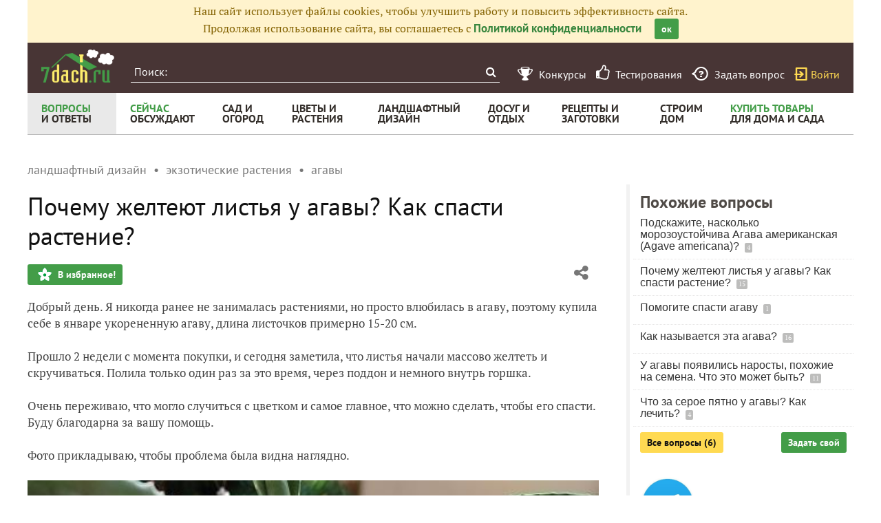

--- FILE ---
content_type: text/html; charset=utf-8
request_url: https://7dach.ru/verada/pochemu-zhelteyut-listya-u-agavy-kak-spasti-rastenie-268183.html
body_size: 25593
content:




<!doctype html>
<html class="no-js" lang="ru">
<head>
	
	<meta charset="utf-8"/>
	<meta http-equiv="X-UA-Compatible" content="IE=edge"/>
			<meta name="viewport" content="width=device-width, initial-scale=1.0">
			<meta HTTP-EQUIV="Access-Control-Allow-Origin" CONTENT="https://relap.io">
	
		<meta property="og:type" content="website" />

					<meta property="og:image" content="https://img.7dach.ru/image/500-300/00/00/00/2021/01/16/f52f5f.jpg"/>
			<meta property="og:image:width" content="500"/><meta property="og:image:height" content="300"/>
		
											<meta property="yandex_recommendations_title" content="Почему желтеют листья у агавы? Как спасти растение?"/>
		
					
					
		<script>window.yaContextCb = window.yaContextCb || []</script>
		<script src="https://yandex.ru/ads/system/context.js" async></script>

		<!--AdFox START-->
		<!--7dachru-->
		<!--Площадка: 7dach.ru / * / *-->
		<!--Тип баннера: Fullscreen-->
		<!--Расположение: верх страницы-->
		<div id="adfox_1734624491891295"></div>
		<script>
			window.yaContextCb.push(()=>{
				Ya.adfoxCode.create({
					ownerId: 277363,
					containerId: 'adfox_1734624491891295',
					type: 'fullscreen',
					platform: 'touch',
					params: {
						pp: 'g',
						ps: 'czqr',
						p2: 'gkja'
					}
				})
			})
		</script>
	
	<meta name="description" content="Добрый день. Я никогда ранее не занималась растениями, но просто влюбилась в агаву, поэтому купила себе в январе укорененную агаву,"/>
	<meta property="og:title" content="Почему желтеют листья у агавы? Как спасти растение? - ответы экспертов 7dach.ru"/>
	<meta property="fb:app_id" content="158275640990620"/>
	<meta property="fb:pages" content="145846922251311" />
	<meta name="p:domain_verify" content="33d44a426fa435063e6ea79397d278a8"/>
	<link rel="manifest" href="/manifest.json">
	<meta name="theme-color" content="#439d48">
	<title>Почему желтеют листья у агавы? Как спасти растение? - ответы экспертов 7dach.ru</title>

			<link href="https://7dach.ru/templates/skin/banana/images/favicon.ico?v=5" rel="shortcut icon" />
	
	<link rel="search" type="application/opensearchdescription+xml" href="https://7dach.ru/search/opensearch/" title="7dach.ru" />

			<link rel="alternate" type="application/rss+xml" href="https://7dach.ru/rss/comments/268183/" title="Почему желтеют листья у агавы? Как спасти растение?" />
	
			<link rel="canonical" href="https://7dach.ru/verada/pochemu-zhelteyut-listya-u-agavy-kak-spasti-rastenie-268183.html" />
		<meta property="og:url" content="https://7dach.ru/verada/pochemu-zhelteyut-listya-u-agavy-kak-spasti-rastenie-268183.html"/>
	
	
	
	
	
	
	
					
	<link rel="preload" as="image" href="https://img.7dach.ru/image/600/00/00/00/2021/01/16/f52f5f.jpg" imagesrcset="https://img.7dach.ru/image/400/00/00/00/2021/01/16/f52f5f.jpg 400w, https://img.7dach.ru/image/600/00/00/00/2021/01/16/f52f5f.jpg 600w, https://img.7dach.ru/image/900/00/00/00/2021/01/16/f52f5f.jpg 900w, https://img.7dach.ru/image/1200/00/00/00/2021/01/16/f52f5f.jpg 1200w">

		
		<script type="text/javascript">!function(){var t=document.createElement("script");t.type="text/javascript",t.async=!0,t.src='https://vk.com/js/api/openapi.js?169',t.onload=function(){VK.Retargeting.Init("VK-RTRG-1290418-eKTHj"),VK.Retargeting.Hit()},document.head.appendChild(t)}();</script>
	

	<link rel='preload' as='style' href='/cache/1106-2stopic.css?v=1106-2'><link rel='stylesheet' type='text/css' href='/cache/1106-2stopic.css?v=1106-2' />
	
	<!-- no additional css -->

	<script type="text/javascript">
		
		var d7 = d7||{};
		

		var DIR_WEB_ROOT 			= 'https://7dach.ru';
var DIR_WEB_RECEPTY         = 'https://recepty.7dach.ru';
var DIR_STATIC_SKIN 		= 'https://7dach.ru/templates/skin/banana';
var DIR_ROOT_ENGINE_LIB 	= 'https://7dach.ru/engine/lib';
var LIVESTREET_SECURITY_KEY = '9e6b31d60b27590cb6187ebe596493fb';
var SESSION_ID				= 'hgekmiqrtt0ir95l2trt4c2ed2';
var BLOG_USE_TINYMCE		= '1';
var YANDEX_SEARCHID         = '2424694';
var SITE_PROJECT            = 'main';

window.dataLayer = window.dataLayer || [];
function gtag(){ dataLayer.push(arguments); }

var _gaq = _gaq || { };

_gaq.push = function(params){
	if (params[0] == '_trackPageview') {
		gtag('event', 'page_view', { 'page_path': params[1] });
	} else {
		let googleParams = {
			'event_category': params[1],
			'event_label': params[3]
		};
		if (typeof params[4] != "undefined") {
			googleParams['value'] = params[4];
		}
		//console.log([params[2], googleParams]);
		gtag('event', params[2], googleParams);
	}
};

		var aRouter = {
			tag:'/tag/',market:'/market/',ajax:'/ajax/',people:'/people/',settings:'/settings/',feed:'/feed/',admin:'/admin/',openid_settings:'/openid_settings/', gallery:'/gallery/', blog:'/blog/',
			talk:'/talk/', academy:'/academy/', moderation:'/moderation/', contest:'/contest/', registration:'/registration/', topic:'/topic/'
		};

				var USER_ADMIN = false;
		var USER_ID = false;
		var USER_MAIL = false;
		
		d7.USER_ADMIN = USER_ADMIN;
		d7.USER_ID = USER_ADMIN;
		d7.USER_MAIL = USER_MAIL;

						var HB_CONTEXT = {
			tag_month: "yanvar",
			li_referrer: escape(document.referrer),
			li_screen: ((typeof(screen)==="undefined")?"":
					";s"+screen.width+"*"+screen.height+"*"+(screen.colorDepth?
							screen.colorDepth:screen.pixelDepth)),
			li_url: escape(document.URL),
			li_random: Math.random(),
			ls_action: "blog",
			ls_event: "vopros",
			is_root_page: false,
			is_actual_page: false,
			is_comments_page: false,
			is_questions_page: true,
			is_contest_page: false,
			is_recipee_page: false,
			is_exchange_page: false,
			is_help_page: false,
		};

				var TOPIC_ID 		= 268183;
		var TOPIC_SEGMENT_ID= 3;
		
				
				var MAIN_TAG = 'агавы';
		var MAIN_TAG_MORPHS = {"Р":"агав","Д":"агавам","В":"агавы","Т":"агавами","П":"агавах","П-о":"об агавах"};
		
		d7.TOPIC_ID = TOPIC_ID;
		d7.TOPIC_SEGMENT_ID = TOPIC_SEGMENT_ID;
		d7.MAIN_TAG = MAIN_TAG;
		d7.MAIN_TAG_MORPHS = MAIN_TAG_MORPHS;
				var SHOW_ADS = true;
		d7.SHOW_ADS = SHOW_ADS;
		var GEO_CC = '';
		d7.GEO_CC = GEO_CC;
		var AB_TEST = 'B';
				var RECAPTCHA_SITE_KEY = '6LecqDEUAAAAADDwnH5-lGWHV7LReO4RgWQdihKC';
		d7.RECAPTCHA_SITE_KEY = RECAPTCHA_SITE_KEY;
		var RECAPTCHA_ENABLED = true;
		d7.RECAPTCHA_ENABLED = RECAPTCHA_ENABLED;
		var LS_ROUTER_ACTION = 'blog';
		var LS_ROUTER_EVENT = 'vopros';
		
		var tinyMCE = false;

		var $ = function(f){
			if (typeof f==='function') {
				var w = window, n = 'd7onl';
				w[n] = w[n] || [];
				w[n].push(f);
			}
		};
		var $Ready = function(f){
			if (typeof f==='function') {
				var w = window, n = 'd7ojqr';
				w[n] = w[n] || [];
				w[n].push(f);
			}
		};
		window.addEventListener('DOMContentLoaded', function (et){
			var a = window['d7onl'] || [];
			for(var i=0; i<a.length;i++){a[i](et);}

		});
		window.addEventListener('load', function (et){
			var a = window['d7ojqr'] || [];
			for(var i=0; i<a.length;i++){a[i](jQuery);}
		});

		d7.isDesktop = function(){
			return (!$('body').hasClass('mobile-enabled') || (screen.width && screen.width>=720));
		};
		d7.isMobile = function(){ return !d7.isDesktop();};
		d7.jquiQueue = [];
		d7.jqReady = function(f){
			d7.jquiQueue.push(f);
		};
		d7.addScript = function(src, callback) {
			var script = document.createElement('script');
			script.src = src;
			script.async = true;
			document.body.appendChild(script);
			if (callback) script.onload = function(){
				callback();
			}
		};
		d7.withHandlebars = function(callback){
			if (typeof Handlebars==='undefined') {
				d7.addScript('/engine/lib/external/handlebars.runtime.min.js');
				d7.addScript('/templates/skin/banana/js/handlebars.js', callback);
			}else{
				callback();
			}
		};
		d7.jquiLoaded = function () {
			for(var i=0; i<d7.jquiQueue.length;i++){
				d7.jquiQueue[i]();
			}
		};

		d7.ADS_FULLSCREEN_LOADED = false;

		
		$Ready(function() {
			ls.lang.load({"blog_join":"\u041f\u043e\u0434\u043f\u0438\u0441\u0430\u0442\u044c\u0441\u044f \u043d\u0430 \u0436\u0443\u0440\u043d\u0430\u043b","blog_leave":"\u041f\u043e\u043a\u0438\u043d\u0443\u0442\u044c"});
			ls.registry.set('comment_max_tree',5);
			ls.registry.set('block_stream_show_tip',true);
		});
	</script>

	
	
	
									<script async type="text/javascript" src="//s.luxcdn.com/t/218522/360_light.js"></script>
			
		
					<script async src="https://lenta.sparrow.ru/js/loader.js"></script>
	
	<script type="text/javascript">
	/* inj header Native actions */
    $Ready(function(){
                    ls.registry.set('user_is_authorization',false);
            });

</script>


</head>

	
	
		
<body class=" ls-user-role-guest ls-user-role-not-admin mobile-enabled has-floating-hat">

	
	<script>(function(){function a(){__clADF__.adxAllowed(0)}var b=window,c=b.document,d=c.getElementsByTagName('head')[0];d||(d=c.createElement('head'),b.appendChild(d)),b.__clADF__={state:0,loaded:0,adxAllowed:function(a){if(1!=this.loaded){n='adfoxAsyncParams',b[n]&&b[n].forEach(function(b){b.params.pk=a}),n1=n+'Scroll',b[n1]&&b[n1].forEach(function(b){b[0].params.pk=a}),n1=n+'Adaptive',b[n1]&&b[n1].forEach(function(b){b[0].params.pk=a}),n='Adaptive',b[n]&&b[n].forEach(function(b){b[0].params.pk=a}),this.state=a;var d=document.createElement('script');d.setAttribute('src','https://yastatic.net/pcode/adfox/loader.js'),d.setAttribute('async','async');var e=c.getElementsByTagName('head')[0];e||(e=c.createElement('head'),b.appendChild(e)),e.appendChild(d),this.loaded=1}}};var e=c.createElement('script');e.setAttribute('src','//clickiocdn.com/hbadx/?f=__clADF__&rt='+new Date().getTime()+'&site_id=218522&title='+encodeURIComponent(c.title)+'&r='+encodeURIComponent(c.referrer)),e.setAttribute('async','async'),e.onreadystatechange=function(){'loaded'!=this.readyState&&'complete'!=this.readyState&&setTimeout(a,0)},e.onerror=function(){setTimeout(a,0)},d.appendChild(e),setTimeout(a,3e3)})();</script>


	<script src="https://7dach.ru/templates/skin/banana/js/adfox.js?v=5"></script>


	


						
				<script class='__lxGc__' type='text/javascript'>
					((__lxGc__=window.__lxGc__||{'s':{},'b':0})['s']['_218522']=__lxGc__['s']['_218522']||{'b':{}})['b']['_706397']={'i':__lxGc__.b++};
				</script>
			


			<!--AdFox START-->
			<!--7dachru-->
			<!--Площадка: 7dach.ru / * / *-->
			<!--Тип баннера: Fullscreen-->
			<!--Расположение: верх страницы-->
			<div id="adfox_1734624491891295"></div>
			<script>
				window.yaContextCb.push(()=>{
					Ya.adfoxCode.create({
						ownerId: 277363,
						containerId: 'adfox_1734624491891295',
						type: 'fullscreen',
						platform: 'touch',
						params: {
							pp: 'g',
							ps: 'czqr',
							p2: 'gkja'
						}
					})
				})
			</script>
			
			
	



	

											
        
    

    
                    




        
	

						    <div class="js-habitomato lazyload habitomato habitomato_background"
         id="habitomato-39-447-513"
         data-type="html"
         data-id="513"
         data-code="background"
         data-campaign-code="background" data-main="1"         data-place-code="background"
         data-url="">
        <script>
 if (window.innerWidth >= 1200) {
 	adfoxAdd([{
 		ownerId: 277363,
 		containerId: 'adfox_158618747970045202',
 		params: {
 			pp: 'g',
 			ps: 'czqr',
 			p2: 'gtnx'
 		},
 		onRender: function() {
 			$('body').addClass('adfox-background');
 		}
 	}]);
 }
 </script>
    </div>   
                    <div id="adfox_158618747970045202"></div>
            					


<div id="outer_container">
	
	
	
				
	
	<div id="container" class="">

		
					<div style="background-color:#fff3cd; color: #856404; padding: 5px 10px; text-align: center;">
				Наш сайт использует файлы cookies, чтобы улучшить работу и повысить эффективность сайта.<br/>
				Продолжая использование сайта, вы соглашаетесь с <a href="https://7dach.ru/page/privacy/" target="_blank">Политикой конфиденциальности</a>
				<span class="button button_primary button-small"
					  style="margin-left: 15px; cursor: pointer;"
					  onclick="$(this).parent().hide(); $.cookie('privacy_accept', 1, {
							  expires : 365,
							  path: '/',
							  domain: '.7dach.ru'
							  });">ок</span>
			</div>
		
					<div class="nav header-top js-header-top">
    <div class="header-top__left">
        <span class="header-top__mobile-menu js-header-top-mobile-menu">
            <i class="fa fa-bars"></i>
        </span>
        <a class="header-top__logo" href="https://7dach.ru" title="Клуб любителей дачи 7dach.ru" alt="Клуб любителей дачи 7dach.ru"></a>

		
        <form class="header-top__search js-header-top-search" action="https://7dach.ru/tag/" method="GET">
            <input class="header-top__search-input js-header-top-search-input" type="text" placeholder="Поиск:" name="q"/>
            <button class="header-top__search-submit" type="submit" value="Найти" title="Искать!">
                <span class="fa fa-search"></span>
            </button>
        </form>
    </div>
    <div class="header-top__menu js-header-top-menu">
		<span class="header-top-menu-item header-top-menu-item_mobile_hidden">
			<a href="#" data-url="https://7dach.ru/page/contests/"
			   data-qa-label="Конкурсы" class="icomoon icomoon_contest" title="Конкурсы">
				<span class="header-top-menu-item__text">Конкурсы</span>
			</a>
		</span>

		<span class="header-top-menu-item header-top-menu-item_mobile_hidden">
			<a href="#" data-url="https://7dach.ru/page/testirovanie/"
			   data-qa-label="Тестирования" title="Тестирования">
				<span class="header-top-menu-item__text"><i class="fa fa-thumbs-o-up" style="font-size: 23px;"></i> &nbsp;Тестирования</span>
			</a>
		</span>
		
			
			<span class="header-top-menu-item header-top-menu-item_mobile_hidden">
				<a href="#" data-url="https://7dach.ru/topic/add/?blog_id=68" title="Задать вопрос"
				   data-qa-label="Задать вопрос"
				   class="icomoon icomoon_question">
					<span class="header-top-menu-item__text">Задать вопрос</span>
				</a>
			</span>

			
		
                    <span class="header-top-menu-item voiti header-top-menu-item_mobile_hidden">
                <a rel="nofollow" href="https://7dach.ru/login/" data-qa-label="guest_login"
                   class="icomoon icomoon_sign-in js-login-form-show" title="Войти">Войти</a>
            </span>
            </div>
</div>

    <div class="floating-hat FloatingHat">
        <div class="floating-hat__left">
            <a href="https://7dach.ru"
               title="Клуб любителей дачи 7dach.ru"
               alt="Клуб любителей дачи 7dach.ru"
               class="floating-hat__logo"></a>
            <div class="floating-hat__index FloatingHat-Index">
                <i class="fa fa-lg fa-bars"></i>
                <div class="floating-hat__index-text FloatingHat-IndexText">
                </div>
            </div>
            <form action="/tag/" method="GET" class="floating-hat__search FloatingHat-Search">
                <input class="floating-hat__search-input FloatingHat-SearchText" type="text" placeholder="Поиск:" name="q">
                <button type="submit" class="floating-hat__search-button FloatingHat-SearchButton"></button>
            </form>
        </div>
		        <div class="floating-hat__right">
            <div class="floating-hat__social">
                <!-- Yandex Share Buttons -->
                                                <div class="ya-share2" data-services="collections,vkontakte,odnoklassniki,gplus" data-counter=""></div>
                <!-- /buttons -->
            </div><button class="floating-hat__button floating-hat__button_favorites FloatingHat-Favorites"
                          data-topic-id="268183"
                          title="Добавить в Избранное">В избранное</button>
            <button class="floating-hat__button floating-hat__button_thank FloatingHat-Thank"
                    data-topic-title="Почему желтеют листья у агавы? Как спасти растение?"
                    data-topic-rating="0"
                    data-topic-id="268183"
                    data-id="vote_button_topic_268183"
                    title="Сказать спасибо автору">Спасибо</button>
        <span class="FloatingHat-Share floating-hat__share"
              data-topic-title="Почему желтеют листья у агавы? Как спасти растение?"><i class="fa fa-share-alt"></i></span>
            <span class="FloatingHat-ArrowUp floating-hat__arrow-up"><i class="fa fa-lg fa-arrow-up"></i></span>
        </div>
    </div>
    <div class="floating-hat-share-block FloatingHat-ShareBlock">
        <div class="floating-hat-share-block__title">
            Поделиться ссылкой
        </div>
        <div class="floating-hat-share-block__buttons">
                        <div class="ya-share2" data-services="collections,vkontakte,odnoklassniki,gplus" data-counter=""></div>
        </div>
    </div>
						<div class="nav" id="all_nav">
    <div class="nav-left clearfix">
        
<ul class="menu">
    <li class="fl-menu-now active">
        <a href="https://7dach.ru/tag/new/voprosy/"><div>Вопросы <span>и&nbsp;ответы</span></div></a>
    </li>
    <li class="fl-menu-now">
        <a href="https://7dach.ru/comments/"><div>Сейчас <span>обсуждают</span></div></a>
    </li>
    <li >
        <a href="https://7dach.ru/tag/sad-i-ogorod/"><div>сад&nbsp;и <span>огород</span></div></a>
        <span class="fl-menu-underline"></span>
    </li>
    <li >
        <a href="https://7dach.ru/tag/cvety-i-klumby/"><div>Цветы&nbsp;и <span>растения</span></div></a>
        <span class="fl-menu-underline"></span>
    </li>
    <li >
    <a href="https://7dach.ru/tag/landshaftnyy-dizayn/"><div>ландшафтный <span>дизайн</span></div></a>
        <span class="fl-menu-underline"></span>
    </li>
        <li >
        <a href="https://7dach.ru/tag/dosug-i-otdyh/"><div>досуг&nbsp;и <span>отдых</span></div></a>
        <span class="fl-menu-underline"></span>
    </li>
    <li >
        <a href="https://recepty.7dach.ru"><div>рецепты&nbsp;и <span>заготовки</span></div></a>
        <span class="fl-menu-underline"></span>
    </li>
    <li >
        <a href="https://7dach.ru/tag/stroim-dom/"><div>строим <span>дом</span></div></a>

        <span class="fl-menu-underline"></span>
    </li>
    <li class="fl-menu-now ">
        <a href="https://7dach.ru/market/"><div>Купить&nbsp;товары <span>для&nbsp;дома&nbsp;и&nbsp;сада</span></div></a>
    </li>
</ul>
    </div>
</div>
<div class="main-wrapper">

    


<div style="width: 100%; text-align: center" id="top_banner">


											


                    
	
        						            <div style="width: 100%; position: relative;" class="clearfix">
								

						    <div class="js-habitomato lazyload habitomato habitomato_topline"
         id="habitomato-18-443-509"
         data-type="html"
         data-id="509"
         data-code="alutech_topline"
         data-campaign-code="topline_T-LandDesign"         data-place-code="topline"
         data-url="">
        <div id="adfox_158693557519797265"></div>
<script>
adfoxAdd([{
ownerId: 277363,
containerId: 'adfox_158693557519797265',
params: {  pp: 'g', ps: 'czqr', p2: 'gtyw' }
}]);
</script>
    </div>   
    								</div>
        
    </div>








            <div class="topic-breadcrumbs"
             itemscope="" itemtype="http://schema.org/BreadcrumbList">
            <span itemprop="itemListElement" itemscope="" itemtype="http://schema.org/ListItem" class="topic-breadcrumbs__item-wrapper"><a itemprop="item" class="topic-breadcrumbs__link" data-ga-category="breadcrumbs" data-ga-action="blog" data-ga-label="ландшафтный дизайн" href="https://7dach.ru/tag/landshaftnyy-dizayn/"><span itemprop="name" class="topic-breadcrumbs__item">ландшафтный дизайн</span></a><meta itemprop="position" content="1" /></span><span itemprop="itemListElement" itemscope="" itemtype="http://schema.org/ListItem" class="topic-breadcrumbs__item-wrapper"><a itemprop="item" class="topic-breadcrumbs__link" data-ga-category="breadcrumbs" data-ga-action="blog" data-ga-label="экзотические растения" href="https://7dach.ru/tag/ekzoticheskie-rasteniya/"><span itemprop="name" class="topic-breadcrumbs__item">экзотические растения</span></a><meta itemprop="position" content="2" /></span><span itemprop="itemListElement" itemscope="" itemtype="http://schema.org/ListItem" class="topic-breadcrumbs__item-wrapper"><a itemprop="item" class="topic-breadcrumbs__link" data-ga-category="breadcrumbs" data-ga-action="blog" data-ga-label="агавы" href="https://7dach.ru/tag/agavy/"><span itemprop="name" class="topic-breadcrumbs__item">агавы</span></a><meta itemprop="position" content="3" /></span>        </div>
    
									
<div id="wrapper" >
    <div id="content" role="main" itemscope itemtype="http://schema.org/Question"  >
		    	

	    
			


	
			            
    <div class="document-item-topic topic-type-topic js-topic js-7pisem-topic" data-topic-id="268183">
    <a name="topicHead" class="anchor-h1 floating-hat-anchor" data-title="Почему желтеют листья у агавы? Как спасти растение?"></a>
                
    <h1 class="topic-title" itemprop="name">Почему желтеют листья у агавы? Как спасти растение?</h1>

	
			<div class="js-topic-top-controls">
    <div class="document-item-buttons">
        <span class="document-item-buttons-group document-item-buttons-group_left">
            <button type="button" class="button button_primary button_favourite"
                    data-ga-category="topic" data-ga-action="top_favourite" data-ga-label="Почему желтеют листья у агавы? Как спасти растение? - ответы экспертов 7dach.ru"
                    onclick="ls.favourite.showFavouriteWindow(this, 268183, 'topic');">
                В избранное!
            </button>
                                            </span>
        <span class="document-item-buttons-group document-item-buttons-group_right">
            <span class="profile-share js-habicasa-popup" data-type="cover">
                <i class="fa fa-share-alt"></i>
                <div class="js-habicasa-popup-body habicasa-popup-body">
                    <div class="habicasa-popup-content-block">
                        <div class="habicasa-popup-content-note">Поделиться ссылкой</div>
                                                <div class="ya-share2"
                             data-services="collections,vkontakte,odnoklassniki,gplus"
							                              data-counter=""
                             data-image="https://7dach.ru/image/500-300/00/00/00/2021/01/16/f52f5f.jpg"
                             data-url="https://7dach.ru/verada/pochemu-zhelteyut-listya-u-agavy-kak-spasti-rastenie-268183.html"></div>
                    </div>
                    <div class="habicasa-popup-content-block">
                        <div class="habicasa-popup-content-note">Копировать ссылку</div>
                        <input type="text" class="input-text input-width-250" data-selection="true"
                               value="https://7dach.ru/verada/pochemu-zhelteyut-listya-u-agavy-kak-spasti-rastenie-268183.html">
                    </div>
                </div>
            </span>
                                                                                            </span>
    </div>
</div>
<script>
    $Ready(function() {
        var $topicTopControls = $(".js-topic-top-controls");
        $topicTopControls.find('.js-habicasa-popup').each(function(i, el) {
        	ls.habicasaPopup($(el));
        });
        ls.setupGaClicks($topicTopControls);
    });
</script>
	
    

					<div class="topic-content text">
    
                        
                
    <div itemprop="text" class="topic-text clearfix">
                                <section class="js-mediator-article">Добрый день. Я никогда ранее не занималась растениями, но просто влюбилась в агаву, поэтому купила себе в январе укорененную агаву, длина листочков примерно 15-20 см.<br/>
<br/>
Прошло 2 недели с момента покупки, и сегодня заметила, что листья начали массово желтеть и скручиваться. Полила только один раз за это время, через поддон и немного внутрь горшка.<br/>
<br/>
Очень переживаю, что могло случиться с цветком и самое главное, что можно сделать, чтобы его спасти. Буду благодарна за вашу помощь.<br/>
<br/>
Фото прикладываю, чтобы проблема была видна наглядно.<br/>
<br/>
<img src="https://img.7dach.ru/image/600/00/00/00/2021/01/16/f52f5f.jpg" alt="Агава" srcset="https://img.7dach.ru/image/400/00/00/00/2021/01/16/f52f5f.jpg 400w, https://img.7dach.ru/image/600/00/00/00/2021/01/16/f52f5f.jpg 600w, https://img.7dach.ru/image/900/00/00/00/2021/01/16/f52f5f.jpg 900w, https://img.7dach.ru/image/1200/00/00/00/2021/01/16/f52f5f.jpg 1200w" itemprop="image" width="100%"><br/>
<em>Агава<br/>
</em><br/>
<img class="lazyload" src="https://7dach.ru/uploads/images/topic/loading830x630.svg" data-src="https://img.7dach.ru/image/600/00/00/00/2021/01/16/bc5bac.jpg" alt="Агава" data-srcset="https://img.7dach.ru/image/400/00/00/00/2021/01/16/bc5bac.jpg 400w, https://img.7dach.ru/image/600/00/00/00/2021/01/16/bc5bac.jpg 600w, https://img.7dach.ru/image/900/00/00/00/2021/01/16/bc5bac.jpg 900w, https://img.7dach.ru/image/1200/00/00/00/2021/01/16/bc5bac.jpg 1200w" width="100%"><br/>
<em>Агава</em></section>
        
                    </div>

        
                        	<div id="topic_addons"></div>
	<script>
	$Ready(function() {
					$("#topic_addons").append(
				'<div class="topic-addon-item" data-ga-id="tlink_362">' +
				decodeURIComponent('%3Ch3%3E%D0%9E%D1%82%20%D1%80%D0%B5%D0%B4%D0%B0%D0%BA%D1%86%D0%B8%D0%B8%3C%2Fh3%3E%3Cspan%3E%D0%92%20%D0%BD%D0%B0%D1%88%D0%B5%D0%BC%20%D1%82%D0%B5%D0%BB%D0%B5%D0%B3%D1%80%D0%B0%D0%BC-%D0%BA%D0%B0%D0%BD%D0%B0%D0%BB%D0%B5%20%D0%BF%D1%80%D0%BE%D1%85%D0%BE%D0%B4%D0%B8%D1%82%20%3Ca%20onclick%3D%22_gaq.push%28%5B%27_trackEvent%27%2C%20%27pripiska%27%2C%20%27tlink_362%27%2C%20%27click%27%2C%200%2C%20false%5D%29%3B%22%20%20href%3D%22https%3A%2F%2F7dach.ru%2Fredirect%2FaHR0cHM6Ly90Lm1lL2NsdWI3ZGFjaC8xMzg4OA%3D%3D%22%20target%3D%22_blank%22%20rel%3D%22nofollow%22%20%3E%D1%80%D0%BE%D0%B7%D1%8B%D0%B3%D1%80%D1%8B%D1%88%20%D0%BA%D0%BB%D0%B0%D1%81%D1%81%D0%BD%D1%8B%D1%85%20%D0%BF%D1%80%D0%B8%D0%B7%D0%BE%D0%B2%20%D0%B4%D0%BB%D1%8F%20%D0%B4%D0%B0%D1%87%D0%BD%D0%B8%D0%BA%D0%BE%D0%B2%3C%2Fa%3E%21%20%3Cbr%2F%3E%0D%0A%3Cbr%2F%3E%0D%0A%D0%9C%D0%BE%D0%B6%D0%BD%D0%BE%20%D0%B2%D1%8B%D0%B8%D0%B3%D1%80%D0%B0%D1%82%D1%8C%20%D0%B0%D0%BA%D0%BA%D1%83%D0%BC%D1%83%D0%BB%D1%8F%D1%82%D0%BE%D1%80%D0%BD%D1%8B%D0%B9%20%D1%82%D1%80%D0%B8%D0%BC%D0%BC%D0%B5%D1%80%20%D0%B8%20%D0%B4%D1%80%D1%83%D0%B3%D0%B8%D0%B5%20%D0%BF%D1%80%D0%B8%D0%B7%D1%8B%21%20%3Ca%20onclick%3D%22_gaq.push%28%5B%27_trackEvent%27%2C%20%27pripiska%27%2C%20%27tlink_362%27%2C%20%27click%27%2C%200%2C%20false%5D%29%3B%22%20%20href%3D%22https%3A%2F%2F7dach.ru%2Fredirect%2FaHR0cHM6Ly90Lm1lL2NsdWI3ZGFjaC8xMzg4OA%3D%3D%22%20target%3D%22_blank%22%20rel%3D%22nofollow%22%20%3E%D0%9F%D0%BE%D0%B4%D1%80%D0%BE%D0%B1%D0%BD%D0%BE%D1%81%D1%82%D0%B8%3C%2Fa%3E.%3C%2Fspan%3E') +
				'</div>'
			);
		
		$('#topic_addons .topic-addon-item').one('inview', function() {
			var $el = $(this);
			_gaq.push(['_trackEvent', 'pripiska', $el.data('gaId'), 'view', 0, false]);
		});

    });
    </script>

    
        

                
    
        
            			<div class="clearfix topic-see-also">
			<div class="topic-see-also-title">Это может быть полезным:</div>
			<ul>
									<li>
						<a onclick="_gaq.push(['_trackEvent', 'topic_footer', 'topic_readnext', 'Почему желтеют листья у агавы? Как спасти растение?', 0, false]);" href="https://7dach.ru/MaxNokia/pomogite-spasti-agavu-15468.html">Помогите спасти агаву</a>
					</li>
									<li>
						<a onclick="_gaq.push(['_trackEvent', 'topic_footer', 'topic_readnext', 'Почему желтеют листья у агавы? Как спасти растение?', 0, false]);" href="https://7dach.ru/polkovnik97/podskazhite-naskolko-morozoustoychiva-agava-amerikanskaya-agave-americana-46411.html">Подскажите, насколько морозоустойчива Агава американская (Agave americana)?</a>
					</li>
									<li>
						<a onclick="_gaq.push(['_trackEvent', 'topic_footer', 'topic_readnext', 'Почему желтеют листья у агавы? Как спасти растение?', 0, false]);" href="https://7dach.ru/marat85/kak-nazyvaetsya-eta-agava-270451.html">Как называется эта агава?</a>
					</li>
							</ul>
		</div>
	    
            <div class="clearfix" style="margin:20px 0 0 0;">
            <a href="https://7dach.ru/tag/new/voprosy/agavy/">
                Все вопросы

                                                                                об агавах
                                    
                (6)
            </a>
        </div>
    
            <div class="clearfix" style="margin:10px 0 0 0;">
            У вас есть свой дачный вопрос? Задайте его нашим экспертам и опытным дачникам.
            <br/>
            <a href="https://7dach.ru/topic/add/?blog_id=68"
               class="button button-primary"
               style="margin-left: 0"
               data-ga-category="topic_footer" data-ga-action="ask_under_question" data-ga-label="Почему желтеют листья у агавы? Как спасти растение?">Задать вопрос</a>

        </div>
    
                
        <br>
    <span class="tags tags-for-topic"><span>Вопрос размещен в разделах:
            <a itemprop="keywords" rel="category" onClick="_gaq.push(['_trackEvent', 'topic_header', 'topic_strong_tag', 'вопросы', 0, false]);" href="https://7dach.ru/tag/voprosy/"><strong>вопросы</strong></a>, <a itemprop="keywords" rel="tag" onClick="_gaq.push(['_trackEvent', 'topic_header', 'topic_tag', 'агавы', 0, false]);" href="https://7dach.ru/tag/agavy/">агавы</a>, <a itemprop="keywords" rel="tag" onClick="_gaq.push(['_trackEvent', 'topic_header', 'topic_tag', 'пожелтение листьев', 0, false]);" href="https://7dach.ru/tag/pozheltenie-listev/">пожелтение листьев</a>, <a itemprop="keywords" rel="tag" onClick="_gaq.push(['_trackEvent', 'topic_header', 'topic_tag', 'неизвестное заболевание', 0, false]);" href="https://7dach.ru/tag/neizvestnoe-zabolevanie/">неизвестное заболевание</a>, <a itemprop="keywords" rel="category" onClick="_gaq.push(['_trackEvent', 'topic_header', 'topic_strong_tag', 'болезни растений', 0, false]);" href="https://7dach.ru/tag/bolezni-rasteniy/"><strong>болезни растений</strong></a>, <a itemprop="keywords" rel="tag" onClick="_gaq.push(['_trackEvent', 'topic_header', 'topic_tag', 'лечение растений', 0, false]);" href="https://7dach.ru/tag/lechenie-rasteniy/">лечение растений</a>, <a itemprop="keywords" rel="category" onClick="_gaq.push(['_trackEvent', 'topic_header', 'topic_strong_tag', 'комнатные растения', 0, false]);" href="https://7dach.ru/tag/komnatnye-rasteniya/"><strong>комнатные растения</strong></a>        </span></span>


    


    <div class="topic-stats">
    <div class="document-item-buttons">
        <span class="document-item-buttons-group document-item-buttons-group_left"
        ><span class="topic-stat-item js-topic-stats-comments"
               data-ga-category="topic" data-ga-action="topic-stats-comments" data-ga-label="Почему желтеют листья у агавы? Как спасти растение? - ответы экспертов 7dach.ru">
                    <span class="topic-stat-item__count topic-stat-item__count_comments">15</span>
                комментариев                </span><span class="topic-stat-item js-topic-stats-thank js-topic-thank-block-268183"
							data-topic-id="268183"
							data-ga-category="topic"
							data-ga-action="topic-stats-thank"
							data-ga-label="Почему желтеют листья у агавы? Как спасти растение? - ответы экспертов 7dach.ru">
                    <span class="topic-stat-item__count topic-stat-item__count_thanks js-topic-thank-count-268183">&nbsp;</span>
                    спасибо за вопрос                </span><span class="topic-stat-item js-topic-favourite-block-268183 js-topic-stats-favourite"
							data-ga-category="topic"
							data-ga-action="topic-stats-favourite"
							data-ga-label="Почему желтеют листья у агавы? Как спасти растение? - ответы экспертов 7dach.ru">
                    <span class="topic-stat-item__count topic-stat-item__count_favourite js-topic-favourite-count-268183">&nbsp;</span>
                в избранное                </span><span class="topic-stat-item topic-stat-item_static">
                    <span class="topic-stat-item__count topic-stat-item__count_read">8387</span>
                просмотров                </span>
        </span>
        <span class="document-item-buttons-group document-item-buttons-group_right">
            <span class="profile-share js-habicasa-popup" data-type="cover">
                <i class="fa fa-share-alt"></i>
                <div class="js-habicasa-popup-body habicasa-popup-body">
                    <div class="habicasa-popup-content-block">
                        <div class="habicasa-popup-content-note">Поделиться ссылкой</div>
                                                <div class="ya-share2"
                             data-services="collections,vkontakte,odnoklassniki,gplus"
                             data-counter=""
                             data-url="https://7dach.ru/verada/pochemu-zhelteyut-listya-u-agavy-kak-spasti-rastenie-268183.html"></div>
                    </div>
                    <div class="habicasa-popup-content-block">
                        <div class="habicasa-popup-content-note">Копировать ссылку</div>
                        <input type="text" class="input-text input-width-250" data-selection="true"
                               value="https://7dach.ru/verada/pochemu-zhelteyut-listya-u-agavy-kak-spasti-rastenie-268183.html">
                    </div>
                </div>
            </span>
                        <span class="ya-share2 profile-share"
                  data-services="collections,vkontakte,odnoklassniki,gplus"
                  data-counter=""
                  data-url="https://7dach.ru/verada/pochemu-zhelteyut-listya-u-agavy-kak-spasti-rastenie-268183.html"></span>
        </span>
    </div>
</div>

<script>
    $Ready(function() {
        var $topicStats = $(".topic-stats");
        ls.setupGaClicks($topicStats);
        $topicStats.find('.js-habicasa-popup').each(function(i, el) {
            ls.habicasaPopup($(el));
        });
        $topicStats.find('.js-topic-stats-comments').click(function() {
            location.hash = '#topic-comments';
            var $textareaComment = $('.sd-simple-editor-textarea');
        });
        $topicStats.find('.js-topic-stats-thank').click(function() {
            ls.vote.vote(268183,this,1,'topic');
        });
        $topicStats.find('.js-topic-stats-favourite').click(function() {
            ls.favourite.showFavouriteWindow(this, 268183, 'topic');
        });
        // $topicStatsTemp.replaceWith($topicStats);
    });
</script>

            	
<div class="topic-author-full clearfix">
    <div class="topic-author-full__header">
		Автор вопроса:
    </div>
    <div class="topic-author-full__left topic-author-full__left_no-blog">
        <div class="document-item-author" itemprop="author" itemscope itemtype="http://schema.org/Person">
            <a data-ga-category="topic" data-ga-action="user_avatar_bottom" data-ga-label="Почему желтеют листья у агавы? Как спасти растение? - ответы экспертов 7dach.ru" rel="author"
               href="#" data-url="https://7dach.ru/profile/verada/"
               class="document-item-author__avatar document-item-author__avatar_bottom">
                <img data-src="https://7dach.ru/templates/skin/banana/images/avatar_female_100x100.png" itemprop="image" class="lazyload" title="verada" alt="verada" />
            </a>
            <span>
                <a data-ga-category="topic" data-ga-action="user_login_bottom" data-ga-label="Почему желтеют листья у агавы? Как спасти растение? - ответы экспертов 7dach.ru" rel="author"
                   href="#" data-url="https://7dach.ru/profile/verada/" class="document-item__main-link">
                    <span itemprop="name">verada</span>
                </a>
				                            </span>
            <div class="document-item__data">
                                    <span class="document-item__data-item">Вера</span>
                                                <span class="document-item__data-item"><time datetime="2021-01-16T12:25:11+03:00" title="16 января 2021, 12:25">16 января 2021, 12:25</time></span>
            </div>
            <div class="topic-author-full__control"><div><button id="vote_button_topic_268183" class="button" data-ga-category="topic_footer" data-ga-action="vote" data-ga-label="Почему желтеют листья у агавы? Как спасти растение?" data-ga-value="0" onclick="ls.vote.vote(268183,this,1,'topic');" title="Сказать спасибо!">Сказать спасибо!</button><span class="js-you-thank" style="display: none;"><em>Вы поблагодарили</em></span><span class="topic-stat-item" title="3 спасибо автору"><span class="topic-stat-item__count topic-stat-item__count_thanks" id="user_count_vote">3</span></span></div></div>
        </div>
    </div>
</div>



    
    <div style="display:none" class="js-comment-best-preview">
	</div>

</div>
    
    <a name="topic-comments" class="floating-hat-anchor" data-title="Комментарии (15)"></a>
<div class="comments lazyload" id="comments">

    <header class="comments-header">
                    <div class="mtitle">Все ответы и комментарии (<span itemprop="commentCount" id="count-comments">15</span>)</div>
        
        <input type="hidden" id="comment_last_id" value="1320874" />
        <a rel="nofollow" name="comments"></a>
    </header>


    
                        
                        <div class="comment-wrapper" id="comment_wrapper_id_1319709">

            

    <a name="comment1319709" class="anchor-comment"></a>
                    <section id="comment_id_1319709" data-dynamic="1" class="comment-list-item comment js-comment-data
			" itemprop="suggestedAnswer" itemscope itemtype="http://schema.org/Answer" data-shareurl="https://7dach.ru/verada/pochemu-zhelteyut-listya-u-agavy-kak-spasti-rastenie-268183.html?cid=1319709">

        
                <div class="document-item-author js-comment-author"
         data-user-url="https://7dach.ru/profile/EvaAdam/"
         data-html-title="Почему желтеют листья у агавы? Как спасти растение? - ответы экспертов 7dach.ru"
         data-user-avatar="https://img.7dach.ru/uploads/images/45/80/82/2022/11/16/avatar_48x48.jpg?190717"
         data-user-login="EvaAdam"
         data-user-name="⚜️Лилия⚜️"
         data-user-place="Германия"
         data-notice="[]"
				    >
            <time class="js-author-date" itemprop="dateCreated" datetime="2021-01-16T12:50:58+03:00"
                  title="16 января 2021, 12:50">
                16 января 2021, 12:50
            </time>

    </div>

        <div class="comment-list-item__content comment-content" id="comment_content_id_1319709">
                            <div class="text" itemprop="text" id="comment_text_1319709" data-topic-id="268183">

                                            Не стоит беспокоиться.) Отмирание нижних листьев у агавы — вполне естественное явление. ) Удобряйте её время от времени и пересаживайте, по мере роста, в кашпо бОльшего размера. Растение очень неприхотливое, на диво живучее! )
                    
                </div>
                    </div>
                        <div class="js-comment-controls"
         data-comment-id="1319709" data-answer="1" data-visible="1"                     data-toggle="удалить"
		  data-can-set-best="1" 		    data-rating="1"
         data-ls-link="https://7dach.ru/talk/add?comment_id=1319709&talk_users=EvaAdam"
         data-editor="1"    >
                    <span hidden="hidden" itemprop="upvoteCount">1</span>
            </div>
            </section>

                                    
                        <div class="comment-wrapper" id="comment_wrapper_id_1319715">

            

    <a name="comment1319715" class="anchor-comment"></a>
                    <section id="comment_id_1319715" data-dynamic="1" class="comment-list-item comment js-comment-data
			" itemprop="comment" itemscope itemtype="http://schema.org/Comment" data-shareurl="https://7dach.ru/verada/pochemu-zhelteyut-listya-u-agavy-kak-spasti-rastenie-268183.html?cid=1319715">

        
                <div class="document-item-author js-comment-author"
         data-user-url="https://7dach.ru/profile/verada/"
         data-html-title="Почему желтеют листья у агавы? Как спасти растение? - ответы экспертов 7dach.ru"
         data-user-avatar="https://7dach.ru/templates/skin/banana/images/avatar_female_48x48.png"
         data-user-login="verada"
         data-user-name="Вера"
         data-user-place=""
         data-notice="[]"
				    >
            <time class="js-author-date" itemprop="dateCreated" datetime="2021-01-16T13:02:12+03:00"
                  title="16 января 2021, 13:02">
                16 января 2021, 13:02
            </time>

    </div>

        <div class="comment-list-item__content comment-content" id="comment_content_id_1319715">
                            <div class="text" itemprop="text" id="comment_text_1319715" data-topic-id="268183">

                                            Лилия, спасибо за ваш ответ, я переживаю, что на двух крупных нижних листьях тоже поражены концы и опасаюсь, что также пожелтеют и раскрючаться как два маленьких <img src="https://7dach.ru/engine/lib/external/tinymce-jq/plugins/emotions/img/smiley-frown.gif"/>((<br/>
Когда лучше пересадить, купила во временном пластиковом стакане? И какое удобрение посоветуете?
                    
                </div>
                    </div>
                        <div class="js-comment-controls"
         data-comment-id="1319715" data-answer="1" data-visible="1"                     data-toggle="удалить"
		  data-can-set-best="1" 		    data-rating="1"
         data-ls-link="https://7dach.ru/talk/add?comment_id=1319715&talk_users=verada"
         data-editor="1"    >
            </div>
            </section>

                                    
                        <div class="comment-wrapper" id="comment_wrapper_id_1319736">

            

    <a name="comment1319736" class="anchor-comment"></a>
                    <section id="comment_id_1319736" data-dynamic="1" class="comment-list-item comment js-comment-data
			" itemprop="comment" itemscope itemtype="http://schema.org/Comment" data-shareurl="https://7dach.ru/verada/pochemu-zhelteyut-listya-u-agavy-kak-spasti-rastenie-268183.html?cid=1319736">

        
                <div class="document-item-author js-comment-author"
         data-user-url="https://7dach.ru/profile/EvaAdam/"
         data-html-title="Почему желтеют листья у агавы? Как спасти растение? - ответы экспертов 7dach.ru"
         data-user-avatar="https://img.7dach.ru/uploads/images/45/80/82/2022/11/16/avatar_48x48.jpg?190717"
         data-user-login="EvaAdam"
         data-user-name="⚜️Лилия⚜️"
         data-user-place="Германия"
         data-notice="[]"
				    >
            <time class="js-author-date" itemprop="dateCreated" datetime="2021-01-16T13:35:18+03:00"
                  title="16 января 2021, 13:35">
                16 января 2021, 13:35
            </time>

    </div>

        <div class="comment-list-item__content comment-content" id="comment_content_id_1319736">
                            <div class="text" itemprop="text" id="comment_text_1319736" data-topic-id="268183">

                                            Пересадку делать лучше всего весной, в начале роста верхнего листочка. Не переливать — это растение из суккулентных. Пересыхание грунта ему не страшно. Удобрение лучше с повышенным содержанием азота и калия — нам важна зелёная масса, а не цветение. Да, кстати, уколы иголками-кончиками агавы очень болезненны! <img src="https://7dach.ru/engine/lib/external/tinymce-jq/plugins/emotions/img/smiley-cry.gif"/> Со временем на них нанизывают пробки от вина в качестве протекторов!))
                    
                </div>
                    </div>
                        <div class="js-comment-controls"
         data-comment-id="1319736" data-answer="1" data-visible="1"                     data-toggle="удалить"
		  data-can-set-best="1" 		    data-rating="0"
         data-ls-link="https://7dach.ru/talk/add?comment_id=1319736&talk_users=EvaAdam"
         data-editor="1"    >
            </div>
            </section>

                                    
                        <div class="comment-wrapper" id="comment_wrapper_id_1319744">

            

    <a name="comment1319744" class="anchor-comment"></a>
                    <section id="comment_id_1319744" data-dynamic="1" class="comment-list-item comment js-comment-data
			" itemprop="comment" itemscope itemtype="http://schema.org/Comment" data-shareurl="https://7dach.ru/verada/pochemu-zhelteyut-listya-u-agavy-kak-spasti-rastenie-268183.html?cid=1319744">

        
                <div class="document-item-author js-comment-author"
         data-user-url="https://7dach.ru/profile/VladimirSlobodyanyuk/"
         data-html-title="Почему желтеют листья у агавы? Как спасти растение? - ответы экспертов 7dach.ru"
         data-user-avatar="https://img.7dach.ru/uploads/images/16/43/88/2015/12/10/avatar_48x48.jpg?030000"
         data-user-login="VladimirSlobodyanyuk"
         data-user-name="Владимир Слободянюк"
         data-user-place=""
         data-notice="[]"
				    >
            <time class="js-author-date" itemprop="dateCreated" datetime="2021-01-16T13:41:45+03:00"
                  title="16 января 2021, 13:41">
                16 января 2021, 13:41
            </time>

    </div>

        <div class="comment-list-item__content comment-content" id="comment_content_id_1319744">
                            <div class="text" itemprop="text" id="comment_text_1319744" data-topic-id="268183">

                                            Спасибо, вспомнил — кончики колючек на листьях ножницами чуть-чуть укоротить, затупить,<br/>
но не до живого листа.
                    
                </div>
                    </div>
                        <div class="js-comment-controls"
         data-comment-id="1319744" data-answer="1" data-visible="1"                     data-toggle="удалить"
		  data-can-set-best="1" 		    data-rating="1"
         data-ls-link="https://7dach.ru/talk/add?comment_id=1319744&talk_users=VladimirSlobodyanyuk"
         data-editor="1"    >
            </div>
            </section>

                                    
                    </div>
                <div class="comment-wrapper" id="comment_wrapper_id_1320874">

            

    <a name="comment1320874" class="anchor-comment"></a>
                    <section id="comment_id_1320874" data-dynamic="1" class="comment-list-item comment js-comment-data
			" itemprop="comment" itemscope itemtype="http://schema.org/Comment" data-shareurl="https://7dach.ru/verada/pochemu-zhelteyut-listya-u-agavy-kak-spasti-rastenie-268183.html?cid=1320874">

        
                <div class="document-item-author js-comment-author"
         data-user-url="https://7dach.ru/profile/verada/"
         data-html-title="Почему желтеют листья у агавы? Как спасти растение? - ответы экспертов 7dach.ru"
         data-user-avatar="https://7dach.ru/templates/skin/banana/images/avatar_female_48x48.png"
         data-user-login="verada"
         data-user-name="Вера"
         data-user-place=""
         data-notice="[]"
				    >
            <time class="js-author-date" itemprop="dateCreated" datetime="2021-01-18T11:14:51+03:00"
                  title="18 января 2021, 11:14">
                18 января 2021, 11:14
            </time>

    </div>

        <div class="comment-list-item__content comment-content" id="comment_content_id_1320874">
                            <div class="text" itemprop="text" id="comment_text_1320874" data-topic-id="268183">

                                            Спасибо огромное за советы!
                    
                </div>
                    </div>
                        <div class="js-comment-controls"
         data-comment-id="1320874" data-answer="1" data-visible="1"                     data-toggle="удалить"
		  data-can-set-best="1" 		    data-rating="1"
         data-ls-link="https://7dach.ru/talk/add?comment_id=1320874&talk_users=verada"
         data-editor="1"    >
            </div>
            </section>

                                    
                                    </div>
                            </div>
                            </div>
                            </div>
                            <div class="comment-wrapper" id="comment_wrapper_id_1319729">

            

    <a name="comment1319729" class="anchor-comment"></a>
                    <section id="comment_id_1319729" data-dynamic="1" class="comment-list-item comment js-comment-data
			" itemprop="suggestedAnswer" itemscope itemtype="http://schema.org/Answer" data-shareurl="https://7dach.ru/verada/pochemu-zhelteyut-listya-u-agavy-kak-spasti-rastenie-268183.html?cid=1319729">

        
                <div class="document-item-author js-comment-author"
         data-user-url="https://7dach.ru/profile/VladimirSlobodyanyuk/"
         data-html-title="Почему желтеют листья у агавы? Как спасти растение? - ответы экспертов 7dach.ru"
         data-user-avatar="https://img.7dach.ru/uploads/images/16/43/88/2015/12/10/avatar_48x48.jpg?030000"
         data-user-login="VladimirSlobodyanyuk"
         data-user-name="Владимир Слободянюк"
         data-user-place=""
         data-notice="[]"
				    >
            <time class="js-author-date" itemprop="dateCreated" datetime="2021-01-16T13:19:49+03:00"
                  title="16 января 2021, 13:19">
                16 января 2021, 13:19
            </time>

    </div>

        <div class="comment-list-item__content comment-content" id="comment_content_id_1319729">
                            <div class="text" itemprop="text" id="comment_text_1319729" data-topic-id="268183">

                                            нужен дренаж хороший до 5см щебенка<br/>
а то обычно корни загнивают<br/>
проверти свой горшок<br/>
надеюсь она на светлом окне стоит <br/>
да и зимой ей особый подход нужен <br/>
Практический совет. Не переувлажнять почвенный субстрат и не перекармливать – вот залог успеха кадочной агавы. Используют специальное удобрение для кактусов, вносят во время полива в период роста 1-2 раза в месяц. Перезимовка при температуре +5°С в светлом помещении, полив сокращен.<br/>
Источник: <a href="https://7dach.ru/Uleyskaya/kadochnaya-kultura-rasshirenie-granic-vyraschivaniya-teplolyubivyh-drevesnyh-rasteniy-56913.html"  >Кадочная культура – расширение границ выращивания теплолюбивых древесных растений</a>
                    
                </div>
                    </div>
                        <div class="js-comment-controls"
         data-comment-id="1319729" data-answer="1" data-visible="1"                     data-toggle="удалить"
		  data-can-set-best="1" 		    data-rating="0"
         data-ls-link="https://7dach.ru/talk/add?comment_id=1319729&talk_users=VladimirSlobodyanyuk"
         data-editor="1"    >
                    <span hidden="hidden" itemprop="upvoteCount">0</span>
            </div>
            </section>

                                    
                        <div class="comment-wrapper" id="comment_wrapper_id_1319732">

            

    <a name="comment1319732" class="anchor-comment"></a>
                    <section id="comment_id_1319732" data-dynamic="1" class="comment-list-item comment js-comment-data
			" itemprop="comment" itemscope itemtype="http://schema.org/Comment" data-shareurl="https://7dach.ru/verada/pochemu-zhelteyut-listya-u-agavy-kak-spasti-rastenie-268183.html?cid=1319732">

        
                <div class="document-item-author js-comment-author"
         data-user-url="https://7dach.ru/profile/verada/"
         data-html-title="Почему желтеют листья у агавы? Как спасти растение? - ответы экспертов 7dach.ru"
         data-user-avatar="https://7dach.ru/templates/skin/banana/images/avatar_female_48x48.png"
         data-user-login="verada"
         data-user-name="Вера"
         data-user-place=""
         data-notice="[]"
				    >
            <time class="js-author-date" itemprop="dateCreated" datetime="2021-01-16T13:27:43+03:00"
                  title="16 января 2021, 13:27">
                16 января 2021, 13:27
            </time>

    </div>

        <div class="comment-list-item__content comment-content" id="comment_content_id_1319732">
                            <div class="text" itemprop="text" id="comment_text_1319732" data-topic-id="268183">

                                            Да, окно светлое, а что назначит проветрить горшок? <br/>
Я сегодня налила воду в поддон, лучше не поливать?<br/>
Простите, возможно, вопросы глупые, но я правда никогда раньше не занималась комнатными растениями, да и в принципе растениями.<br/>
Спасибо.
                    
                </div>
                    </div>
                        <div class="js-comment-controls"
         data-comment-id="1319732" data-answer="1" data-visible="1"                     data-toggle="удалить"
		  data-can-set-best="1" 		    data-rating="0"
         data-ls-link="https://7dach.ru/talk/add?comment_id=1319732&talk_users=verada"
         data-editor="1"    >
            </div>
            </section>

                                    
                                    </div>
                            </div>
                            <div class="comment-wrapper" id="comment_wrapper_id_1319734">

            

    <a name="comment1319734" class="anchor-comment"></a>
                    <section id="comment_id_1319734" data-dynamic="1" class="comment-list-item comment js-comment-data
			" itemprop="suggestedAnswer" itemscope itemtype="http://schema.org/Answer" data-shareurl="https://7dach.ru/verada/pochemu-zhelteyut-listya-u-agavy-kak-spasti-rastenie-268183.html?cid=1319734">

        
                <div class="document-item-author js-comment-author"
         data-user-url="https://7dach.ru/profile/VladimirSlobodyanyuk/"
         data-html-title="Почему желтеют листья у агавы? Как спасти растение? - ответы экспертов 7dach.ru"
         data-user-avatar="https://img.7dach.ru/uploads/images/16/43/88/2015/12/10/avatar_48x48.jpg?030000"
         data-user-login="VladimirSlobodyanyuk"
         data-user-name="Владимир Слободянюк"
         data-user-place=""
         data-notice="[]"
				    >
            <time class="js-author-date" itemprop="dateCreated" datetime="2021-01-16T13:33:13+03:00"
                  title="16 января 2021, 13:33">
                16 января 2021, 13:33
            </time>

    </div>

        <div class="comment-list-item__content comment-content" id="comment_content_id_1319734">
                            <div class="text" itemprop="text" id="comment_text_1319734" data-topic-id="268183">

                                            Культура для комнаты сложная,<br/>
+5 — это минимум, а так попрохладнее.<br/>
В зимний период оптимальным будет интервал от +10, <br/>
если горшок пластиковый и оставите до весны,<br/>
то прожгите в его стенках отверстия ( шилом на газе ) по высоте и периметру. <br/>
Листья не мочить.<br/>
Ращу уже лет 15, но летом на улицу, а зимой только сохраняю с трудом.
                    
                </div>
                    </div>
                        <div class="js-comment-controls"
         data-comment-id="1319734" data-answer="1" data-visible="1"                     data-toggle="удалить"
		  data-can-set-best="1" 		    data-rating="0"
         data-ls-link="https://7dach.ru/talk/add?comment_id=1319734&talk_users=VladimirSlobodyanyuk"
         data-editor="1"    >
                    <span hidden="hidden" itemprop="upvoteCount">0</span>
            </div>
            </section>

                                    
                        <div class="comment-wrapper" id="comment_wrapper_id_1319743">

            

    <a name="comment1319743" class="anchor-comment"></a>
                    <section id="comment_id_1319743" data-dynamic="1" class="comment-list-item comment js-comment-data
			" itemprop="comment" itemscope itemtype="http://schema.org/Comment" data-shareurl="https://7dach.ru/verada/pochemu-zhelteyut-listya-u-agavy-kak-spasti-rastenie-268183.html?cid=1319743">

        
                <div class="document-item-author js-comment-author"
         data-user-url="https://7dach.ru/profile/verada/"
         data-html-title="Почему желтеют листья у агавы? Как спасти растение? - ответы экспертов 7dach.ru"
         data-user-avatar="https://7dach.ru/templates/skin/banana/images/avatar_female_48x48.png"
         data-user-login="verada"
         data-user-name="Вера"
         data-user-place=""
         data-notice="[]"
				    >
            <time class="js-author-date" itemprop="dateCreated" datetime="2021-01-16T13:39:44+03:00"
                  title="16 января 2021, 13:39">
                16 января 2021, 13:39
            </time>

    </div>

        <div class="comment-list-item__content comment-content" id="comment_content_id_1319743">
                            <div class="text" itemprop="text" id="comment_text_1319743" data-topic-id="268183">

                                            Владимир, спасибо. Отверстия сделаю.<br/>
Можно еще вопрос: агава сейчас стоит на окне, под окном батарея, может быть стоит убрать, оставить на табурете как на фото, рядом с окном. Света на мой взгляд хватает.<br/>
Сейчас его лучше не трогать? Я к Вам как к эксперту, или лучше пересадить сейчас?<br/>
Она у меня планируется только для выращивания дома, на улицу выносить не планирую, максимум лоджия, но она закрытая, так что также комната.<br/>
<br/>
<em>агава</em><br/>
<img class="lazyload" data-src="https://img.7dach.ru/image/600/52/35/77/2021/01/16/e5f7c4.jpg"
		width="100%" data-srcset="https://img.7dach.ru/image/400/52/35/77/2021/01/16/e5f7c4.jpg 400w,
		https://img.7dach.ru/image/600/52/35/77/2021/01/16/e5f7c4.jpg 600w,
		https://img.7dach.ru/image/900/52/35/77/2021/01/16/e5f7c4.jpg 900w,
		https://img.7dach.ru/image/1200/52/35/77/2021/01/16/e5f7c4.jpg 1200w" alt="агава">
                    
                </div>
                    </div>
                        <div class="js-comment-controls"
         data-comment-id="1319743" data-answer="1" data-visible="1"                     data-toggle="удалить"
		  data-can-set-best="1" 		    data-rating="0"
         data-ls-link="https://7dach.ru/talk/add?comment_id=1319743&talk_users=verada"
         data-editor="1"    >
            </div>
            </section>

                                    
                        <div class="comment-wrapper" id="comment_wrapper_id_1319752">

            

    <a name="comment1319752" class="anchor-comment"></a>
                    <section id="comment_id_1319752" data-dynamic="1" class="comment-list-item comment js-comment-data
			" itemprop="comment" itemscope itemtype="http://schema.org/Comment" data-shareurl="https://7dach.ru/verada/pochemu-zhelteyut-listya-u-agavy-kak-spasti-rastenie-268183.html?cid=1319752">

        
                <div class="document-item-author js-comment-author"
         data-user-url="https://7dach.ru/profile/VladimirSlobodyanyuk/"
         data-html-title="Почему желтеют листья у агавы? Как спасти растение? - ответы экспертов 7dach.ru"
         data-user-avatar="https://img.7dach.ru/uploads/images/16/43/88/2015/12/10/avatar_48x48.jpg?030000"
         data-user-login="VladimirSlobodyanyuk"
         data-user-name="Владимир Слободянюк"
         data-user-place=""
         data-notice="[]"
				    >
            <time class="js-author-date" itemprop="dateCreated" datetime="2021-01-16T13:56:48+03:00"
                  title="16 января 2021, 13:56">
                16 января 2021, 13:56
            </time>

    </div>

        <div class="comment-list-item__content comment-content" id="comment_content_id_1319752">
                            <div class="text" itemprop="text" id="comment_text_1319752" data-topic-id="268183">

                                            Да, я тоже мучаюсь с ней. <br/>
Она потом такие листья кинет, что никуда не влезет.<br/>
Я-то держу на лоджии, там зимой + и светло и заносил на пару дней, когда сильно морозило. <br/>
Задача не дать зимой расти, но и не засохнуть, но и не сгнить. <br/>
Если на лоджии +5 и более, то туда.<br/>
Пересадка весной, а вот если дренажа нет или мало, то аналогично отверстиям в стенках дополнительно надо прожечь много отверстий в дне горшка. <br/>
Тут вдвоем — один держит горшок, другой снизу прожигает.<br/>
<br/>
<em>1</em><br/>
<img class="lazyload" data-src="https://img.7dach.ru/image/600/16/43/88/2021/01/16/f10934.jpg"
		width="100%" data-srcset="https://img.7dach.ru/image/400/16/43/88/2021/01/16/f10934.jpg 400w,
		https://img.7dach.ru/image/600/16/43/88/2021/01/16/f10934.jpg 600w,
		https://img.7dach.ru/image/900/16/43/88/2021/01/16/f10934.jpg 900w,
		https://img.7dach.ru/image/1200/16/43/88/2021/01/16/f10934.jpg 1200w" alt="1">
                    
                </div>
                    </div>
                        <div class="js-comment-controls"
         data-comment-id="1319752" data-answer="1" data-visible="1"                     data-toggle="удалить"
		  data-can-set-best="1" 		    data-rating="0"
         data-ls-link="https://7dach.ru/talk/add?comment_id=1319752&talk_users=VladimirSlobodyanyuk"
         data-editor="1"    >
            </div>
            </section>

                                    
                                    </div>
                            </div>
                            </div>
                            <div class="comment-wrapper" id="comment_wrapper_id_1319737">

            

    <a name="comment1319737" class="anchor-comment"></a>
                    <section id="comment_id_1319737" data-dynamic="1" class="comment-list-item comment js-comment-data
			" itemprop="suggestedAnswer" itemscope itemtype="http://schema.org/Answer" data-shareurl="https://7dach.ru/verada/pochemu-zhelteyut-listya-u-agavy-kak-spasti-rastenie-268183.html?cid=1319737">

        
                <div class="document-item-author js-comment-author"
         data-user-url="https://7dach.ru/profile/VladimirSlobodyanyuk/"
         data-html-title="Почему желтеют листья у агавы? Как спасти растение? - ответы экспертов 7dach.ru"
         data-user-avatar="https://img.7dach.ru/uploads/images/16/43/88/2015/12/10/avatar_48x48.jpg?030000"
         data-user-login="VladimirSlobodyanyuk"
         data-user-name="Владимир Слободянюк"
         data-user-place=""
         data-notice="[]"
				    >
            <time class="js-author-date" itemprop="dateCreated" datetime="2021-01-16T13:36:35+03:00"
                  title="16 января 2021, 13:36">
                16 января 2021, 13:36
            </time>

    </div>

        <div class="comment-list-item__content comment-content" id="comment_content_id_1319737">
                            <div class="text" itemprop="text" id="comment_text_1319737" data-topic-id="268183">

                                            Как-то зимой отгнили все корни, но вовремя почистил и она пустила новые весной.<br/>
Так что не пропадет.
                    
                </div>
                    </div>
                        <div class="js-comment-controls"
         data-comment-id="1319737" data-answer="1" data-visible="1"                     data-toggle="удалить"
		  data-can-set-best="1" 		    data-rating="0"
         data-ls-link="https://7dach.ru/talk/add?comment_id=1319737&talk_users=VladimirSlobodyanyuk"
         data-editor="1"    >
                    <span hidden="hidden" itemprop="upvoteCount">0</span>
            </div>
            </section>

                                    
                    </div>
                <div class="comment-wrapper" id="comment_wrapper_id_1319749">

            

    <a name="comment1319749" class="anchor-comment"></a>
                    <section id="comment_id_1319749" data-dynamic="1" class="comment-list-item comment js-comment-data
			" itemprop="suggestedAnswer" itemscope itemtype="http://schema.org/Answer" data-shareurl="https://7dach.ru/verada/pochemu-zhelteyut-listya-u-agavy-kak-spasti-rastenie-268183.html?cid=1319749">

        
                <div class="document-item-author js-comment-author"
         data-user-url="https://7dach.ru/profile/verada/"
         data-html-title="Почему желтеют листья у агавы? Как спасти растение? - ответы экспертов 7dach.ru"
         data-user-avatar="https://7dach.ru/templates/skin/banana/images/avatar_female_48x48.png"
         data-user-login="verada"
         data-user-name="Вера"
         data-user-place=""
         data-notice="[]"
				    >
            <time class="js-author-date" itemprop="dateCreated" datetime="2021-01-16T13:51:28+03:00"
                  title="16 января 2021, 13:51">
                16 января 2021, 13:51
            </time>

    </div>

        <div class="comment-list-item__content comment-content" id="comment_content_id_1319749">
                            <div class="text" itemprop="text" id="comment_text_1319749" data-topic-id="268183">

                                            Спасибо, буду дальше бороться)
                    
                </div>
                    </div>
                        <div class="js-comment-controls"
         data-comment-id="1319749" data-answer="1" data-visible="1"                     data-toggle="удалить"
		  data-can-set-best="1" 		    data-rating="0"
         data-ls-link="https://7dach.ru/talk/add?comment_id=1319749&talk_users=verada"
         data-editor="1"    >
                    <span hidden="hidden" itemprop="upvoteCount">0</span>
            </div>
            </section>

                                    
                    </div>
                <div class="comment-wrapper" id="comment_wrapper_id_1319750">

            

    <a name="comment1319750" class="anchor-comment"></a>
                    <section id="comment_id_1319750" data-dynamic="1" class="comment-list-item comment js-comment-data
			" itemprop="suggestedAnswer" itemscope itemtype="http://schema.org/Answer" data-shareurl="https://7dach.ru/verada/pochemu-zhelteyut-listya-u-agavy-kak-spasti-rastenie-268183.html?cid=1319750">

        
                <div class="document-item-author js-comment-author"
         data-user-url="https://7dach.ru/profile/verada/"
         data-html-title="Почему желтеют листья у агавы? Как спасти растение? - ответы экспертов 7dach.ru"
         data-user-avatar="https://7dach.ru/templates/skin/banana/images/avatar_female_48x48.png"
         data-user-login="verada"
         data-user-name="Вера"
         data-user-place=""
         data-notice="[]"
				    >
            <time class="js-author-date" itemprop="dateCreated" datetime="2021-01-16T13:52:08+03:00"
                  title="16 января 2021, 13:52">
                16 января 2021, 13:52
            </time>

    </div>

        <div class="comment-list-item__content comment-content" id="comment_content_id_1319750">
                            <div class="text" itemprop="text" id="comment_text_1319750" data-topic-id="268183">

                                            А по поводу места посоветуете, окно или табурет как на фото?
                    
                </div>
                    </div>
                        <div class="js-comment-controls"
         data-comment-id="1319750" data-answer="1" data-visible="1"                     data-toggle="удалить"
		  data-can-set-best="1" 		    data-rating="0"
         data-ls-link="https://7dach.ru/talk/add?comment_id=1319750&talk_users=verada"
         data-editor="1"    >
                    <span hidden="hidden" itemprop="upvoteCount">0</span>
            </div>
            </section>

                                    
                        <div class="comment-wrapper" id="comment_wrapper_id_1319756">

            

    <a name="comment1319756" class="anchor-comment"></a>
                    <section id="comment_id_1319756" data-dynamic="1" class="comment-list-item comment js-comment-data
			" itemprop="comment" itemscope itemtype="http://schema.org/Comment" data-shareurl="https://7dach.ru/verada/pochemu-zhelteyut-listya-u-agavy-kak-spasti-rastenie-268183.html?cid=1319756">

        
                <div class="document-item-author js-comment-author"
         data-user-url="https://7dach.ru/profile/VladimirSlobodyanyuk/"
         data-html-title="Почему желтеют листья у агавы? Как спасти растение? - ответы экспертов 7dach.ru"
         data-user-avatar="https://img.7dach.ru/uploads/images/16/43/88/2015/12/10/avatar_48x48.jpg?030000"
         data-user-login="VladimirSlobodyanyuk"
         data-user-name="Владимир Слободянюк"
         data-user-place=""
         data-notice="[]"
				    >
            <time class="js-author-date" itemprop="dateCreated" datetime="2021-01-16T14:23:40+03:00"
                  title="16 января 2021, 14:23">
                16 января 2021, 14:23
            </time>

    </div>

        <div class="comment-list-item__content comment-content" id="comment_content_id_1319756">
                            <div class="text" itemprop="text" id="comment_text_1319756" data-topic-id="268183">

                                            Жарко в комнате ей, она будет пытаться расти, тянуться. <br/>
Нормально света — это солнце 4 часа минимум о так мало<br/>
пусть на подоконнике но только под нее лист типа пластика или фанерки с изоляцией, чтобы корни не грелись выступал за габарит листьев и <a href="https://7dach.ru/redirect/aHR0cHM6Ly9rYWt0dXNlbm9rLXJ1Lm9raXMucnUvemltb3ZrYS1rYWt0dXNvdi5odG1s" target="_blank" >почитайте</a> <br/>
когда-то так сам делал отгородить от теплого воздуха комнаты.
                    
                </div>
                    </div>
                        <div class="js-comment-controls"
         data-comment-id="1319756" data-answer="1" data-visible="1"                     data-toggle="удалить"
		  data-can-set-best="1" 		    data-rating="0"
         data-ls-link="https://7dach.ru/talk/add?comment_id=1319756&talk_users=VladimirSlobodyanyuk"
         data-editor="1"    >
            </div>
            </section>

                                    
                                    </div>
                            </div>
                            <div class="comment-wrapper" id="comment_wrapper_id_1319827">

            

    <a name="comment1319827" class="anchor-comment"></a>
                    <section id="comment_id_1319827" data-dynamic="1" class="comment-list-item comment js-comment-data
			" itemprop="suggestedAnswer" itemscope itemtype="http://schema.org/Answer" data-shareurl="https://7dach.ru/verada/pochemu-zhelteyut-listya-u-agavy-kak-spasti-rastenie-268183.html?cid=1319827">

        
                <div class="document-item-author js-comment-author"
         data-user-url="https://7dach.ru/profile/verada/"
         data-html-title="Почему желтеют листья у агавы? Как спасти растение? - ответы экспертов 7dach.ru"
         data-user-avatar="https://7dach.ru/templates/skin/banana/images/avatar_female_48x48.png"
         data-user-login="verada"
         data-user-name="Вера"
         data-user-place=""
         data-notice="[]"
				    >
            <time class="js-author-date" itemprop="dateCreated" datetime="2021-01-16T16:26:49+03:00"
                  title="16 января 2021, 16:26">
                16 января 2021, 16:26
            </time>

    </div>

        <div class="comment-list-item__content comment-content" id="comment_content_id_1319827">
                            <div class="text" itemprop="text" id="comment_text_1319827" data-topic-id="268183">

                                            Спасибо!
                    
                </div>
                    </div>
                        <div class="js-comment-controls"
         data-comment-id="1319827" data-answer="1" data-visible="1"                     data-toggle="удалить"
		  data-can-set-best="1" 		    data-rating="1"
         data-ls-link="https://7dach.ru/talk/add?comment_id=1319827&talk_users=verada"
         data-editor="1"    >
                    <span hidden="hidden" itemprop="upvoteCount">1</span>
            </div>
            </section>

                            </div>            </div>



			<a name="add_comment"></a>
    <div id="comment_id_0">
        <h4 class="simple-editor-reply-header js-simple-editor-reply-header">Пожалуйста, оставьте комментарий</h4>
        <h4 class="simple-editor-reply-header simple-editor-reply-header_active js-simple-editor-reply-header-active"
            hidden="hidden" onclick="ls.comments.setFormText(''); ls.comments.toggleCommentForm(0, false, true); return false;">
            <span>Добавить комментарий к записи</span>
        </h4>
    </div>

<div id="reply" class="reply lazyload">
                        
    <form method="post" class="registration-form simple-editor-form" id="form_comment" onsubmit="return false;" enctype="multipart/form-data">
        
                                                                <textarea name="comment_text" id="form_comment_text" placeholder="Ваш ответ на вопрос &quot;Почему желтеют листья у агавы? Как спасти растение?&quot;" class="mce-editor markitup-editor input-width-full js-sd-simple-editor-textarea-hidden" data-mcetp="Comment"></textarea>
                    <div class="sd-simple-editor-container js-sd-simple-editor-container" data-type=""		>
	<input type="file" name="img_file" class="js-sd-simple-editor-upload" hidden="hidden" multiple/>
			<div class="js-sd-simple-editor-text-storage sd-simple-editor-text-storage"></div>
				<textarea class="input-width-full js-sd-simple-editor-textarea sd-simple-editor-textarea"
				  placeholder="Ваш комментарий"></textarea>
			<div class="sd-simple-editor sd-simple-editor_smiles">
		<div class="sd-simple-editor__control js-sd-simple-editor-photo-add">
			<i class="fa fa-camera"></i>
		</div>
					<div class="sd-simple-editor__control js-sd-simple-editor-smile-add">
				<i class="fa fa-smile-o"></i>
			</div>
			<div class="sd-simple-editor__smiles js-sd-simple-editor-smiles" hidden="hidden"></div>
			</div>

	<div class="js-sd-simple-editor-image-container"></div>
	</div>
        
        
        

        
        <div class="comment-add-controls">
                            <div class="comment-add-controls-notify">
                    <b>Внимание!</b> Если у вас есть свой вопрос, задайте его отдельно, в
                    <a href="https://7dach.ru/topic/add/?blog_id=68"
                       data-ga-category="topic_footer" data-ga-action="ask_under_question_second" data-ga-label="Почему желтеют листья у агавы? Как спасти растение?">специальной форме</a>
                </div>
            
            
                            <div class="comment-add-controls-address">
                    <label class="comment-add-controls-address-group">
                                <span class="comment-add-controls-address-text">
                                    Ваш E-mail:
                                </span>
                        <span class="comment-add-controls-address-inputs">
                                    <input type="text" name="mail" id="registration-mail" value="" class="input-text input-width-200 js-ajax-validate" />
                                    <small class="validate-error-hide validate-error-field-mail"></small>
                                </span>
                    </label>
                    <div class="comment-add-controls-address-group">
                                <span class="comment-add-controls-address-text">
                                    Или через:
                                </span>
                        <div class="comment-add-controls-address-inputs">
                            <div onclick="_gaq.push(['_trackEvent', 'comments', 'add_comment', 'vk', 1, false]);" class="btn-social-action comment vk"><img width="35" data-src="/templates/skin/banana/images/fence/vk.png" class="lazyload"></div>
                            <div onclick="_gaq.push(['_trackEvent', 'comments', 'add_comment', 'ok', 1, false]);" class="btn-social-action comment ok"><img width="35" data-src="/templates/skin/banana/images/fence/ok.png" class="lazyload"></div>
                            <div onclick="_gaq.push(['_trackEvent', 'comments', 'add_comment', 'fb', 1, false]);" class="btn-social-action comment fb"><img width="35" data-src="/templates/skin/banana/images/fence/fb.png" class="lazyload"></div>
                        </div>
                    </div>
                    <script type="text/javascript">
                        $Ready(function(){
                            $('#form_comment').find('input.js-ajax-validate').blur(function(e){
                                console.log("On blur");
                                var aParams={ };
                                ls.user.validateRegistrationField($(e.target).attr('name'),$(e.target).val(),$('#form_comment'),aParams);
                            });
                        });
                    </script>
                </div>
            
            <div class="comment-add-controls-button">
                <button type="submit"  name="submit_comment"
                        id="comment-button-submit"
                        onclick="ls.comments.add('form_comment',268183,'topic'); return false;"
                        class="button button_primary" style="margin-right: 0;">добавить комментарий</button>
            </div>
        </div>


        
        <input type="hidden" name="reply" value="0" id="form_comment_reply" />
        <input type="hidden" name="cmt_target_id" value="268183" id="form_comment_target_id" />
        <input type="hidden" name="cmt_target_type" value="topic" id="form_comment_target_type" />
        <input type="hidden" name="utm_campaign" class="utm_campaign" value="" />
        <input type="hidden" name="utm_medium" class="utm_medium" value="" />
        <input type="hidden" name="utm_source" class="utm_source" value="" />
    </form>
</div>
	


    <br style="clear: both"/>

    
				
				
			<div class="topic-subscribe lazyload hidden-sm-down"></div>
		<script>d7.SUBSCRIBE_QUESTION = "Вас заинтересовал этот вопрос?";</script>
	
		
    
</div> 



    


	
						
											
			
			        					<script async src="//pagead2.googlesyndication.com/pagead/js/adsbygoogle.js"></script>
			<!-- Under topic -->
			<ins class="adsbygoogle"
				 style="display:block"
				 data-ad-client="ca-pub-6442753621697789"
				 data-ad-slot="3162894168"
				 data-ad-format="auto"></ins>
			<script>
				(adsbygoogle = window.adsbygoogle || []).push({
				});
			</script>
			
			         <div class="main-tag-list bold" style="display:none">
            <header class="main-tag-list-header">
                            <a href="/tag/agavy/" class="topic-similar-head">Другие записи про агавы</a>
       
            </header>
                                                                <div class="topic-list-item">
        
		<div class="topic-list-item__header topic-type-topic" data-topic-id="46411">
    <div class="topic-list-item__top">
        <a data-ga-category="topic_similar_maintag" data-ga-action="click_user_login"
           href="#" data-url="https://7dach.ru/profile/polkovnik97/"
           class="topic-list-item__author">polkovnik97</a>
        <time itemprop="datePublished" content="2015-12-16T11:40:11+03:00"
              title="16 декабря 2015, 11:40" class="topic-list-item__date">
                            16 декабря 2015, 11:40
                    </time>
                            		
		
    </div>
    <div class="topic-list-item__title">
        <a data-ga-category="topic_similar_maintag" data-ga-action="click_topic_title" href="https://7dach.ru/polkovnik97/podskazhite-naskolko-morozoustoychiva-agava-amerikanskaya-agave-americana-46411.html" class="title-topic">Подскажите, насколько морозоустойчива Агава американская (Agave americana)?</a>

		
                                    <span class="topic-list-item__comments"
                      title="4 комментария">
            4
        </span>
                            
        
        
            </div>
                    </div>

        <div class="topic-list-item__content">
            Сколько времени и при каком минусе можно без проблем держать агаву американу в  ог без укрытия?
В Ялте на Массандровской улице видел и зимой не укрытую…
                    </div>

		    </div>
                                                                    <div class="topic-list-item">
        
		<div class="topic-list-item__header topic-type-topic" data-topic-id="15468">
    <div class="topic-list-item__top">
        <a data-ga-category="topic_similar_maintag" data-ga-action="click_user_login"
           href="#" data-url="https://7dach.ru/profile/MaxNokia/"
           class="topic-list-item__author">MaxNokia</a>
        <time itemprop="datePublished" content="2015-02-23T14:50:43+03:00"
              title="23 февраля 2015, 14:50" class="topic-list-item__date">
                            23 февраля 2015, 14:50
                    </time>
                            		
		
    </div>
    <div class="topic-list-item__title">
        <a data-ga-category="topic_similar_maintag" data-ga-action="click_topic_title" href="https://7dach.ru/MaxNokia/pomogite-spasti-agavu-15468.html" class="title-topic">Помогите спасти агаву</a>

		
                                    <span class="topic-list-item__comments"
                      title="1 комментарий">
            1
        </span>
                            
        
        
            </div>
                        <div class="topic-list-item__topic-photos">
                <a data-ga-category="topic_similar_maintag" data-ga-action="click_topic_photo" href="#" data-url="https://7dach.ru/MaxNokia/pomogite-spasti-agavu-15468.html" class="topic-list-item__photo">
                    <img class="lazyload"
                         src="https://7dach.ru/uploads/images/topic/loading400x200.svg"
                         data-src="https://img.7dach.ru/image/400-200/03/69/46/2015/02/23/e294cb" alt="Помогите спасти агаву"/>
                </a>                            </div>
                </div>

        <div class="topic-list-item__content">
            Вопрос от нашей подписчицы Татьяны:
У меня не просто вопрос, а проблема. Из Абхазии привезла укоренившийся росток агавы. Посадила в горшок, принялся и даже стрелку выпустил. Сейчас все листья-стрелки завяли. Помогите спасти.



 
                    </div>

		    </div>
                                                                    <div class="topic-list-item">
        
		<div class="topic-list-item__header topic-type-topic" data-topic-id="270451">
    <div class="topic-list-item__top">
        <a data-ga-category="topic_similar_maintag" data-ga-action="click_user_login"
           href="#" data-url="https://7dach.ru/profile/marat85/"
           class="topic-list-item__author">marat85</a>
        <time itemprop="datePublished" content="2021-03-26T18:37:44+03:00"
              title="26 марта 2021, 18:37" class="topic-list-item__date">
                            26 марта 2021, 18:37
                    </time>
                            		
		
    </div>
    <div class="topic-list-item__title">
        <a data-ga-category="topic_similar_maintag" data-ga-action="click_topic_title" href="https://7dach.ru/marat85/kak-nazyvaetsya-eta-agava-270451.html" class="title-topic">Как называется эта агава?</a>

		
                                    <span class="topic-list-item__comments"
                      title="16 комментариев">
            16
        </span>
                            
        
        
            </div>
                        <div class="topic-list-item__topic-photos">
                <a data-ga-category="topic_similar_maintag" data-ga-action="click_topic_photo" href="#" data-url="https://7dach.ru/marat85/kak-nazyvaetsya-eta-agava-270451.html" class="topic-list-item__photo">
                    <img class="lazyload"
                         src="https://7dach.ru/uploads/images/topic/loading400x200.svg"
                         data-src="https://img.7dach.ru/image/400-200/49/35/94/2021/03/26/bc6c65.jpg" alt="Как называется эта агава?"/>
                </a><a href="#" data-ga-category="topic_similar_maintag" data-ga-action="click_topic_photo" data-url="https://7dach.ru/marat85/kak-nazyvaetsya-eta-agava-270451.html" class="topic-list-item__photo">
                            <img class="lazyload"
                                 src="https://7dach.ru/uploads/images/topic/loading400x200.svg"
                                 data-src="https://img.7dach.ru/image/400-200/49/35/94/2021/03/26/ab30dc.jpg" alt="Как называется эта агава?" />
                        </a><a href="#" data-ga-category="topic_similar_maintag" data-ga-action="click_topic_photo" data-url="https://7dach.ru/marat85/kak-nazyvaetsya-eta-agava-270451.html" class="topic-list-item__photo">
                            <img class="lazyload"
                                 src="https://7dach.ru/uploads/images/topic/loading400x200.svg"
                                 data-src="https://img.7dach.ru/image/400-200/49/35/94/2021/03/26/524059.jpg" alt="Как называется эта агава?" />
                        </a>
                                                </div>
                </div>

        <div class="topic-list-item__content">
            Здравствуйте, уважаемые семидачники! Прошу помощи в определении названия данного вида агавы. Крупное растение, листья сизоватого оттенка с мелкими и очень острыми иглами на листьях.


Общий вид растения


Общий вид растения


Листва...
                    </div>

		    </div>
                            
                        Смотрите все материалы <strong>про агавы</strong>: 
			<a data-ga-category="topic_similar_maintag" data-ga-action="see_all" href="/tag/agavy/" class="button">Смотреть все</a>
            <br/><br/><br/>

        </div>
        <script>
                    $Ready(function() { $(".main-tag-list").one("inview", function() {_gaq.push(['_trackEvent', 'topic_similar_maintag', 'show_maintag_list', 'Почему желтеют листья у агавы? Как спасти растение?', 1, true]);});});
                </script>
    	
											

						    <div class="js-habitomato lazyload habitomato habitomato_dir-2"
         id="habitomato-23-402-462"
         data-type="html"
         data-id="462"
         data-code="dir-2"
         data-campaign-code="dir-2" data-main="1"         data-place-code="dir-2"
         data-url="">
        <!--AdFox START-->
<!--7dachru-->
<!--Площадка: 7dach.ru / * / *-->
<!--Тип баннера: 970x250_DIR2-->
<!--Расположение: <середина страницы>-->
<div id="adfox_15440048197157729"></div>
<script>
    adfoxAdd([{
        ownerId: 277363,
        containerId: 'adfox_15440048197157729',
        params: {
            pp: 'h',
            ps: 'czqr',
            p2: 'geuh'
        }
    }]);
</script>
    </div>   
    							<br/><br/>
		
	


<script>
		seeAlsoTopics=[{"id":"244341","img":"https:\/\/img.7dach.ru\/image\/200-200\/44\/42\/48\/2019\/11\/15\/e77ca7-nomark.jpg","title":"\u0417\u0430\u0431\u043e\u0442\u0438\u043c\u0441\u044f \u043e \u043a\u043e\u0436\u0435 \u043b\u0438\u0446\u0430 \u0432\u043e \u0441\u043d\u0435: \u0442\u043e\u043f-5 \u043a\u043e\u0440\u0435\u0439\u0441\u043a\u0438\u0445 \u043d\u043e\u0447\u043d\u044b\u0445 \u043c\u0430\u0441\u043e\u043a","text":"\u0412 \u0445\u043e\u043b\u043e\u0434\u043d\u043e\u0435 \u0432\u0440\u0435\u043c\u044f \u0433\u043e\u0434\u0430 \u043a\u043e\u0436\u0430 \u043b\u0438\u0446\u0430 \u0441\u0432\u043e\u0438\u043c \u0441\u043e\u0441\u0442\u043e\u044f\u043d\u0438\u0435\u043c \u043d\u0435\u0437\u0430\u043c\u0435\u0434\u043b\u0438\u0442\u0435\u043b\u044c\u043d\u043e \u0441\u043e\u043e\u0431\u0449\u0430\u0435\u0442 \u043e \u0442\u043e\u043c, \u0447\u0442\u043e \u0441\u0435\u0439\u0447\u0430\u0441 \u0435\u0439 \u043d\u0443\u0436\u043d\u0430 \u0432\u043e\u043e\u0431\u0449\u0435 \u043e\u0441\u043e\u0431\u0435\u043d\u043d\u0430\u044f \u0437\u0430\u0431\u043e\u0442\u0430. \u0418 \u043e\u0447\u0435\u043d\u044c \u0445\u043e\u0440\u043e\u0448\u043e \u0432 \u044d\u2026","url":"https:\/\/7dach.ru\/zdorovie\/BeautyVibes\/zabotimsya-o-kozhe-lica-vo-sne-top-5-koreyskih-nochnyh-masok-244341.html?utm_source=7dach&utm_medium=teaser&utm_campaign=featured"},{"id":"24406","img":"https:\/\/img.7dach.ru\/image\/200-200\/01\/00\/57\/2015\/05\/31\/a22acd.jpg","title":"\u041c\u0430\u0445\u0440\u043e\u0432\u0430\u044f \u043f\u043b\u044e\u0449\u0435\u043b\u0438\u0441\u0442\u043d\u0430\u044f \u043f\u0435\u043b\u0430\u0440\u0433\u043e\u043d\u0438\u044f","text":"\u041f\u0435\u043b\u0430\u0440\u0433\u043e\u043d\u0438\u044f \u043f\u043b\u044e\u0449\u0435\u043b\u0438\u0441\u0442\u043d\u0430\u044f. \u042f\u0440\u043a\u0430\u044f \u0438 \u043d\u0430\u0445\u0430\u043b\u044c\u043d\u0430\u044f, \u0433\u043b\u0430\u0437 \u043d\u0435 \u043e\u0442\u043e\u0440\u0432\u0430\u0442\u044c, \u0442\u0430\u043a \u043f\u0440\u0438\u0432\u043b\u0435\u043a\u0430\u0442\u0435\u043b\u044c\u043d\u0430.\r\n\u0424\u043e\u0442\u043e\u0433\u0440\u0430\u0444\u0438\u044f \u043e\u0442 30 \u043c\u0430\u044f 2015 \u0433\u043e\u0434\u0430. \u0426\u0432\u0435\u0442\u0435\u0442 \u0441\u0430\u0436\u0435\u043d\u0435\u0446 \u043f\u0435\u043b\u0430\u0440\u0433\u043e\u043d\u0438\u0438.","url":"https:\/\/7dach.ru\/VeraTyukaeva\/mahrovaya-plyuschelistnaya-pelargoniya-24406.html?utm_source=7dach&utm_medium=teaser&utm_campaign=featured"},{"id":"244347","img":"https:\/\/img.7dach.ru\/image\/200-200\/48\/25\/79\/2019\/11\/14\/516be0-nomark.jpg","title":"\u0422\u0435\u043f\u043b\u043e\u0432\u0438\u0437\u043e\u0440\u044b: \u0441\u043e\u0445\u0440\u0430\u043d\u044f\u0442 \u0442\u0435\u043f\u043b\u043e \u0438 \u0441\u044d\u043a\u043e\u043d\u043e\u043c\u044f\u0442 \u0434\u0435\u043d\u044c\u0433\u0438","text":"\u041f\u0440\u0435\u0434\u0441\u0442\u0430\u0432\u044c\u0442\u0435 \u0441\u0438\u0442\u0443\u0430\u0446\u0438\u044e: \u0432\u044b \u0443\u0442\u0435\u043f\u043b\u0438\u043b\u0438 \u0434\u043e\u043c, \u0441\u0438\u0441\u0442\u0435\u043c\u0430 \u043e\u0442\u043e\u043f\u043b\u0435\u043d\u0438\u044f \u0440\u0430\u0431\u043e\u0442\u0430\u0435\u0442 \u0438\u0441\u043f\u0440\u0430\u0432\u043d\u043e, \u043d\u043e \u0432 \u043a\u043e\u043c\u043d\u0430\u0442\u0430\u0445 \u0432\u0441\u0435 \u0440\u0430\u0432\u043d\u043e \u0445\u043e\u043b\u043e\u0434\u043d\u043e. \u041a\u0430\u043a \u0443\u0437\u043d\u0430\u0442\u044c, \u043f\u043e\u0447\u0435\u043c\u0443 \u0442\u0430\u043a \u043f\u0440\u043e\u0438\u0441\u0445\u043e\u0434\u0438\u0442? \u2026","url":"https:\/\/7dach.ru\/Kirill_Dadget\/teplovizory-sohranyat-teplo-i-sekonomyat-dengi-244347.html?utm_source=7dach&utm_medium=teaser&utm_campaign=featured"}];
		$Ready(function() {
				setTimeout(function() {
			let storageIdx = '7pisem_counter_value'
			let url = '/blog/topicread/';
			let params = {
				counter_cookie_value: window.localStorage && window.localStorage[storageIdx] ? window.localStorage[storageIdx] : '',
				'id': 268183
			};

			ls.ajax(url, params, function(result){
				if (result.counter_cookie_value && window.localStorage) {
					window.localStorage[storageIdx] = result.counter_cookie_value;
				}
			});
		}, 30000);
	})
</script>
			

							<br/>
				<div id="footer_direct">
																		<div id="footer-yandex-search"></div>
																											

													<br/><br/>
																</div>
					</div><!-- /content -->

								<aside id="sidebar" class=" ">
		

							<section class="block block-type-similar block-type-question block-type-question-same">
		<header class="block-header">Похожие вопросы</header>
		<div class="block-content">
			<ul class="latest-list">
								
					
					    <li class="js-title-comment" >
    <div class="info">
                <p class="similar-topic">
            <a onClick="_gaq.push(['_trackEvent', 'right_same_questions', 'topic_title', 'Подскажите, насколько морозоустойчива Агава американская (Agave americana)?', 1, false]);" href="#" data-url="https://7dach.ru/polkovnik97/podskazhite-naskolko-morozoustoychiva-agava-amerikanskaya-agave-americana-46411.html" class="similar-topic">
            									Подскажите, насколько морозоустойчива Агава американская (Agave americana)?
										</a>&nbsp;<span class="block-item-comments">4</span>        </p>
    </div>
</li>

				
					
					    <li class="js-title-comment" >
    <div class="info">
                <p class="similar-topic">
            <a onClick="_gaq.push(['_trackEvent', 'right_same_questions', 'topic_title', 'Почему желтеют листья у агавы? Как спасти растение?', 1, false]);" href="#" data-url="https://7dach.ru/verada/pochemu-zhelteyut-listya-u-agavy-kak-spasti-rastenie-268183.html" class="similar-topic">
            									Почему желтеют листья у агавы? Как спасти растение?
										</a>&nbsp;<span class="block-item-comments">15</span>        </p>
    </div>
</li>

				
					
					    <li class="js-title-comment" >
    <div class="info">
                <p class="similar-topic">
            <a onClick="_gaq.push(['_trackEvent', 'right_same_questions', 'topic_title', 'Помогите спасти агаву', 1, false]);" href="#" data-url="https://7dach.ru/MaxNokia/pomogite-spasti-agavu-15468.html" class="similar-topic">
            									Помогите спасти агаву
										</a>&nbsp;<span class="block-item-comments">1</span>        </p>
    </div>
</li>

				
					
					    <li class="js-title-comment" >
    <div class="info">
                <p class="similar-topic">
            <a onClick="_gaq.push(['_trackEvent', 'right_same_questions', 'topic_title', 'Как называется эта агава?', 1, false]);" href="#" data-url="https://7dach.ru/marat85/kak-nazyvaetsya-eta-agava-270451.html" class="similar-topic">
            									Как называется эта агава?
										</a>&nbsp;<span class="block-item-comments">16</span>        </p>
    </div>
</li>

				
					
					    <li class="js-title-comment" >
    <div class="info">
                <p class="similar-topic">
            <a onClick="_gaq.push(['_trackEvent', 'right_same_questions', 'topic_title', 'У агавы появились наросты, похожие на семена. Что это может быть?', 1, false]);" href="#" data-url="https://7dach.ru/k895627/u-agavy-poyavilis-narosty-pohozhie-na-semena-chto-eto-mozhet-byt-266574.html" class="similar-topic">
            									У агавы появились наросты, похожие на семена. Что это может быть?
										</a>&nbsp;<span class="block-item-comments">11</span>        </p>
    </div>
</li>

				
					
					    <li class="js-title-comment" >
    <div class="info">
                <p class="similar-topic">
            <a onClick="_gaq.push(['_trackEvent', 'right_same_questions', 'topic_title', 'Что за серое пятно у агавы? Как лечить?', 1, false]);" href="#" data-url="https://7dach.ru/tanua80/chto-za-seroe-pyatno-u-agavy-kak-lechit-321224.html" class="similar-topic">
            									Что за серое пятно у агавы? Как лечить?
										</a>&nbsp;<span class="block-item-comments">4</span>        </p>
    </div>
</li>

								<li>
					<a href="#" class="button" data-url="https://7dach.ru/tag/new/voprosy/agavy/">Все вопросы (6)</a>
					<a href="#" data-url="https://7dach.ru/topic/add/?blog_id=68" class="button button_primary js-ask-form-show fl-r">Задать свой</a>
				</li>
			</ul>

		</div>
	</section>
														<section class="block right-top-block" id="tomato_right-top-block" style="z-index: 5">
		

						    <div class="js-habitomato lazyload habitomato habitomato_right-top"
         id="habitomato-1-286-327"
         data-type="html"
         data-id="327"
         data-code="adfox_300x600_RT"
         data-campaign-code="adfox_300x600_RT"         data-place-code="right-top"
         data-url="">
        <!--AdFox START-->
<!--7dachru-->
<!--Площадка: 7dach.ru / * / *-->
<!--Тип баннера: 300x600_RT-->
<!--Расположение: <верх страницы>-->
<div id="adfox_154410168034426207"></div>
<script>
adfoxAdd([{
ownerId: 277363,
containerId: 'adfox_154410168034426207',
params: {  pp: 'g', ps: 'czqr', p2: 'gehq' }
}]);
</script>
    </div>   
    						</section>
								<section class="block block-type-sticky-links">
		<div class="block-content">
					<div class="segments-header__block" data-ga-category="sp_icons" data-ga-action="click_topic_tg_poisk" data-ga-inview="view_topic_tg_poisk" data-ga-label="tg_poisk" >
									<div class="lazyload segments-header__block-link-photo" data-style="background: url(https://img.7dach.ru/uploads/images/00/00/03/2025/05/01/b21db2.jpg) no-repeat center center; background-size: cover"></div>
								<a href="#" data-url="https://t.me/club7dach/13888" class="segments-header__link">Розыгрыш призов у нас в телеграме&nbsp;<i class="fa fa-chevron-right"></i></a>
			</div>
			</div>
</section>
																														

    <section class="block block-type-similar">
        <header class="block-header">
            Сейчас актуально
        </header>
        <div class="block-content">
            <ul class="latest-list">
                                                                                <li class="js-title-comment" >
    <div class="info">
                    <a onClick="_gaq.push(['_trackEvent', 'right_actual_topics', 'topic_preview', 'Сеем на рассаду в январе: примула, лаванда, эустома, гвоздика Шабо', 1, false]);" href="#" data-url="https://7dach.ru/Eleko/seem-na-rassadu-v-yanvare-primula-lavanda-eustoma-gvozdika-shabo-107668.html">
				<img  class="lazyload" src="https://7dach.ru/uploads/images/topic/loading145x90.svg" data-src="https://img.7dach.ru/image/145-90/17/79/71/2017/01/27/77464f.jpg" alt="Сеем на рассаду в январе: примула, лаванда, эустома, гвоздика Шабо" />
			</a>
                <p class="similar-topic">
            <a onClick="_gaq.push(['_trackEvent', 'right_actual_topics', 'topic_title', 'Сеем на рассаду в январе: примула, лаванда, эустома, гвоздика Шабо', 1, false]);" href="#" data-url="https://7dach.ru/Eleko/seem-na-rassadu-v-yanvare-primula-lavanda-eustoma-gvozdika-shabo-107668.html" class="similar-topic">
            									Сеем на рассаду в январе: примула, лаванда, эустома, гвоздика Шабо
										</a>&nbsp;<span class="block-item-comments">17</span>        </p>
    </div>
</li>
                                                                                    <li class="js-title-comment" >
    <div class="info">
                    <a onClick="_gaq.push(['_trackEvent', 'right_actual_topics', 'topic_preview', 'Красота вне сезона: деревья и кустарники с необычной корой', 1, false]);" href="#" data-url="https://7dach.ru/Uleyskaya/krasota-vne-sezona-derevya-i-kustarniki-s-neobychnoy-koroy-159896.html">
				<img  class="lazyload" src="https://7dach.ru/uploads/images/topic/loading145x90.svg" data-src="https://img.7dach.ru/image/145-90/00/00/70/2018/01/24/638932.jpg" alt="Красота вне сезона: деревья и кустарники с необычной корой" />
			</a>
                <p class="similar-topic">
            <a onClick="_gaq.push(['_trackEvent', 'right_actual_topics', 'topic_title', 'Красота вне сезона: деревья и кустарники с необычной корой', 1, false]);" href="#" data-url="https://7dach.ru/Uleyskaya/krasota-vne-sezona-derevya-i-kustarniki-s-neobychnoy-koroy-159896.html" class="similar-topic">
            									Красота вне сезона: деревья и кустарники с необычной корой
										</a>&nbsp;<span class="block-item-comments">16</span>        </p>
    </div>
</li>
                                                                                    <li class="js-title-comment" >
    <div class="info">
                    <a onClick="_gaq.push(['_trackEvent', 'right_actual_topics', 'topic_preview', 'Хосты с уникальным рисунком на листьях: 12 неповторимых сортов', 1, false]);" href="#" data-url="https://7dach.ru/IrinaPeskova/hosty-s-unikalnym-risunkom-na-listyah-12-nepovtorimyh-sortov-298382.html">
				<img  class="lazyload" src="https://7dach.ru/uploads/images/topic/loading145x90.svg" data-src="https://img.7dach.ru/image/145-90/17/79/12/2023/01/27/de1274.jpg" alt="Хосты с уникальным рисунком на листьях: 12 неповторимых сортов" />
			</a>
                <p class="similar-topic">
            <a onClick="_gaq.push(['_trackEvent', 'right_actual_topics', 'topic_title', 'Хосты с уникальным рисунком на листьях: 12 неповторимых сортов', 1, false]);" href="https://7dach.ru/IrinaPeskova/hosty-s-unikalnym-risunkom-na-listyah-12-nepovtorimyh-sortov-298382.html" class="similar-topic">
            									Хосты с уникальным рисунком на листьях: 12 неповторимых сортов
										</a>&nbsp;<span class="block-item-comments">5</span>        </p>
    </div>
</li>
                                                                                    <li class="js-title-comment" >
    <div class="info">
                    <a onClick="_gaq.push(['_trackEvent', 'right_actual_topics', 'topic_preview', 'Лен многолетний — цветок романтиков. Секреты ухода и долгого цветения', 1, false]);" href="#" data-url="https://7dach.ru/Uleyskaya/len-mnogoletniy---cvetok-romantikov-sekrety-uhoda-i-dolgogo-cveteniya-308729.html">
				<img  class="lazyload" src="https://7dach.ru/uploads/images/topic/loading145x90.svg" data-src="https://img.7dach.ru/image/145-90/03/64/88/2024/01/24/4d8c46.jpg" alt="Лен многолетний — цветок романтиков. Секреты ухода и долгого цветения" />
			</a>
                <p class="similar-topic">
            <a onClick="_gaq.push(['_trackEvent', 'right_actual_topics', 'topic_title', 'Лен многолетний — цветок романтиков. Секреты ухода и долгого цветения', 1, false]);" href="https://7dach.ru/Uleyskaya/len-mnogoletniy---cvetok-romantikov-sekrety-uhoda-i-dolgogo-cveteniya-308729.html" class="similar-topic">
            									Лен многолетний — цветок романтиков. Секреты ухода и долгого цветения
										</a>&nbsp;<span class="block-item-comments">19</span>        </p>
    </div>
</li>
                                                                                    <li class="js-title-comment" >
    <div class="info">
                    <a onClick="_gaq.push(['_trackEvent', 'right_actual_topics', 'topic_preview', 'Мискантусы — мощные декоративные злаки с красивыми метелками. Выбираем эффектные сорта', 1, false]);" href="#" data-url="https://7dach.ru/Uleyskaya/miskantusy----moschnye-dekorativnye-zlaki-s-krasivymi-metelkami-vybiraem-effektnye-sorta-308810.html">
				<img  class="lazyload" src="https://7dach.ru/uploads/images/topic/loading145x90.svg" data-src="https://img.7dach.ru/image/145-90/03/64/88/2024/01/17/0734ef.jpg" alt="Мискантусы — мощные декоративные злаки с красивыми метелками. Выбираем эффектные сорта" />
			</a>
                <p class="similar-topic">
            <a onClick="_gaq.push(['_trackEvent', 'right_actual_topics', 'topic_title', 'Мискантусы — мощные декоративные злаки с красивыми метелками. Выбираем эффектные сорта', 1, false]);" href="https://7dach.ru/Uleyskaya/miskantusy----moschnye-dekorativnye-zlaki-s-krasivymi-metelkami-vybiraem-effektnye-sorta-308810.html" class="similar-topic">
            									Мискантусы — мощные декоративные злаки с красивыми метелками. Выбираем эффектные сорта
										</a>        </p>
    </div>
</li>
                                                </ul>
        </div>
    </section>

    <section class="block block-type-similar">
        <header class="block-header">
            Самое популярное
        </header>
        <div class="block-content">
            <ul class="latest-list">
                                                       <li class="js-title-comment" >
    <div class="info">
                    <a onClick="_gaq.push(['_trackEvent', 'right_similar_topics', 'topic_preview', 'Каким декоративным плетущимся растением можно закрыть соседские постройки?', 1, false]);" href="#" data-url="https://7dach.ru/Amanae/kakim-dekorativnym-pletuschimsya-rasteniem-mozhno-zakryt-sosedskie-postroyki-150106.html">
				<img  class="lazyload" src="https://7dach.ru/uploads/images/topic/loading145x90.svg" data-src="https://img.7dach.ru/image/145-90/13/53/63/2017/10/16/9bcf8a.jpg" alt="Каким декоративным плетущимся растением можно закрыть соседские постройки?" />
			</a>
                <p class="similar-topic">
            <a onClick="_gaq.push(['_trackEvent', 'right_similar_topics', 'topic_title', 'Каким декоративным плетущимся растением можно закрыть соседские постройки?', 1, false]);" href="https://7dach.ru/Amanae/kakim-dekorativnym-pletuschimsya-rasteniem-mozhno-zakryt-sosedskie-postroyki-150106.html" class="similar-topic">
            									Каким декоративным плетущимся растением можно закрыть соседские постройки?
										</a>&nbsp;<span class="block-item-comments">49</span>        </p>
    </div>
</li>
                                       <li class="js-title-comment" >
    <div class="info">
                    <a onClick="_gaq.push(['_trackEvent', 'right_similar_topics', 'topic_preview', 'Почему на самшите появились засохшие листья и белые точки?', 1, false]);" href="#" data-url="https://7dach.ru/georgia/pochemu-na-samshite-poyavilis-zasohshie-listya-i-belye-tochki-242222.html">
				<img  class="lazyload" src="https://7dach.ru/uploads/images/topic/loading145x90.svg" data-src="https://img.7dach.ru/image/145-90/00/00/00/2019/09/24/c0f77b.jpg" alt="Почему на самшите появились засохшие листья и белые точки?" />
			</a>
                <p class="similar-topic">
            <a onClick="_gaq.push(['_trackEvent', 'right_similar_topics', 'topic_title', 'Почему на самшите появились засохшие листья и белые точки?', 1, false]);" href="https://7dach.ru/georgia/pochemu-na-samshite-poyavilis-zasohshie-listya-i-belye-tochki-242222.html" class="similar-topic">
            									Почему на самшите появились засохшие листья и белые точки?
										</a>&nbsp;<span class="block-item-comments">13</span>        </p>
    </div>
</li>
                                       <li class="js-title-comment" >
    <div class="info">
                    <a onClick="_gaq.push(['_trackEvent', 'right_similar_topics', 'topic_preview', 'Немного лета в январе', 1, false]);" href="#" data-url="https://7dach.ru/Bonita/nemnogo-leta-v-yanvare-325251.html">
				<img  class="lazyload" src="https://7dach.ru/uploads/images/topic/loading145x90.svg" data-src="https://img.7dach.ru/image/145-90/14/58/29/2026/01/03/72348c.jpg" alt="Немного лета в январе" />
			</a>
                <p class="similar-topic">
            <a onClick="_gaq.push(['_trackEvent', 'right_similar_topics', 'topic_title', 'Немного лета в январе', 1, false]);" href="https://7dach.ru/Bonita/nemnogo-leta-v-yanvare-325251.html" class="similar-topic">
            									Немного лета в январе
										</a>&nbsp;<span class="block-item-comments">22</span>        </p>
    </div>
</li>
                                       <li class="js-title-comment" >
    <div class="info">
                <p class="similar-topic">
            <a onClick="_gaq.push(['_trackEvent', 'right_similar_topics', 'topic_title', 'Посоветуйте, оставить тую западную Брабант с ЗКС до весны или прикопать в снег?', 1, false]);" href="https://7dach.ru/irinka013/posadka-tui-zimoy-51431.html" class="similar-topic">
            									Посоветуйте, оставить тую западную Брабант с ЗКС до весны или прикопать в снег?
										</a>&nbsp;<span class="block-item-comments">2</span>        </p>
    </div>
</li>
                                       <li class="js-title-comment" >
    <div class="info">
                    <a onClick="_gaq.push(['_trackEvent', 'right_similar_topics', 'topic_preview', 'У розы после зимы отслоилась кора внизу, и появилась белая плесень. Как правильно вылечить куст?', 1, false]);" href="#" data-url="https://7dach.ru/dryazhenkova/u-rozy-posle-zimy-otsloilas-kora-vnizu-i-poyavilas-belaya-plesen-kak-pravilno-vylechit-kust-270989.html">
				<img  class="lazyload" src="https://7dach.ru/uploads/images/topic/loading145x90.svg" data-src="https://img.7dach.ru/image/145-90/00/00/00/2021/04/09/fc8ee9.jpg" alt="У розы после зимы отслоилась кора внизу, и появилась белая плесень. Как правильно вылечить куст?" />
			</a>
                <p class="similar-topic">
            <a onClick="_gaq.push(['_trackEvent', 'right_similar_topics', 'topic_title', 'У розы после зимы отслоилась кора внизу, и появилась белая плесень. Как правильно вылечить куст?', 1, false]);" href="https://7dach.ru/dryazhenkova/u-rozy-posle-zimy-otsloilas-kora-vnizu-i-poyavilas-belaya-plesen-kak-pravilno-vylechit-kust-270989.html" class="similar-topic">
            									У розы после зимы отслоилась кора внизу, и появилась белая плесень. Как правильно вылечить куст?
										</a>&nbsp;<span class="block-item-comments">16</span>        </p>
    </div>
</li>
                                       <li class="js-title-comment" >
    <div class="info">
                <p class="similar-topic">
            <a onClick="_gaq.push(['_trackEvent', 'right_similar_topics', 'topic_title', 'Слишком коротко обрезали гортензию. Она уже больше не пустит побеги?', 1, false]);" href="https://7dach.ru/user_16211/slishkom-korotko-obrezali-gortenziyu-ona-uzhe-bolshe-ne-pustit-pobegi-150634.html" class="similar-topic">
            									Слишком коротко обрезали гортензию. Она уже больше не пустит побеги?
										</a>&nbsp;<span class="block-item-comments">12</span>        </p>
    </div>
</li>
                                       <li class="js-title-comment" >
    <div class="info">
                    <a onClick="_gaq.push(['_trackEvent', 'right_similar_topics', 'topic_preview', 'Как спасти петунию? Обесцвечиваются кончики листьев', 1, false]);" href="#" data-url="https://7dach.ru/anastasia4_86/kak-spasti-petuniyu-obescvechivayutsya-konchiki-listev-310738.html">
				<img  class="lazyload" src="https://7dach.ru/uploads/images/topic/loading145x90.svg" data-src="https://img.7dach.ru/image/145-90/00/00/00/2024/04/06/59d111.jpg" alt="Как спасти петунию? Обесцвечиваются кончики листьев" />
			</a>
                <p class="similar-topic">
            <a onClick="_gaq.push(['_trackEvent', 'right_similar_topics', 'topic_title', 'Как спасти петунию? Обесцвечиваются кончики листьев', 1, false]);" href="https://7dach.ru/anastasia4_86/kak-spasti-petuniyu-obescvechivayutsya-konchiki-listev-310738.html" class="similar-topic">
            									Как спасти петунию? Обесцвечиваются кончики листьев
										</a>&nbsp;<span class="block-item-comments">3</span>        </p>
    </div>
</li>
                                       <li class="js-title-comment" >
    <div class="info">
                    <a onClick="_gaq.push(['_trackEvent', 'right_similar_topics', 'topic_preview', 'Что с туями случилось? Спасти можно или все?', 1, false]);" href="#" data-url="https://7dach.ru/user_7685/chto-s-tuyami-sluchilos-spasti-mozhno-ili-vse-64232.html">
				<img  class="lazyload" src="https://7dach.ru/uploads/images/topic/loading145x90.svg" data-src="https://img.7dach.ru/image/145-90/00/00/00/2016/04/21/2a596e.jpg" alt="Что с туями случилось? Спасти можно или все?" />
			</a>
                <p class="similar-topic">
            <a onClick="_gaq.push(['_trackEvent', 'right_similar_topics', 'topic_title', 'Что с туями случилось? Спасти можно или все?', 1, false]);" href="https://7dach.ru/user_7685/chto-s-tuyami-sluchilos-spasti-mozhno-ili-vse-64232.html" class="similar-topic">
            									Что с туями случилось? Спасти можно или все?
										</a>&nbsp;<span class="block-item-comments">6</span>        </p>
    </div>
</li>
                            </ul>
        </div>
    </section>

    <section class="block block-type-similar">
        <header class="block-header">
            Скоро будет актуально
        </header>
        <div class="block-content">
            <ul class="latest-list">
                                                        <li class="js-title-comment" >
    <div class="info">
                    <a onClick="_gaq.push(['_trackEvent', 'right_coming_topics', 'topic_preview', '10 самых ранних цветов для вашего сада', 1, false]);" href="#" data-url="https://7dach.ru/MarinaGerasimenko/9-samyh-rannih-cvetov-dlya-vashego-sada-4606.html">
				<img  class="lazyload" src="https://7dach.ru/uploads/images/topic/loading145x90.svg" data-src="https://img.7dach.ru/image/145-90/00/00/71/2014/03/13/8813e0.jpg" alt="10 самых ранних цветов для вашего сада" />
			</a>
                <p class="similar-topic">
            <a onClick="_gaq.push(['_trackEvent', 'right_coming_topics', 'topic_title', '10 самых ранних цветов для вашего сада', 1, false]);" href="https://7dach.ru/MarinaGerasimenko/9-samyh-rannih-cvetov-dlya-vashego-sada-4606.html" class="similar-topic">
            									10 самых ранних цветов для вашего сада
										</a>&nbsp;<span class="block-item-comments">37</span>        </p>
    </div>
</li>
                                        <li class="js-title-comment" >
    <div class="info">
                <p class="similar-topic">
            <a onClick="_gaq.push(['_trackEvent', 'right_coming_topics', 'topic_title', 'Гортензии в подвале рано проснулись, на бутонах! Что делать?', 1, false]);" href="https://7dach.ru/dianasecret25/gortenzii-v-podvale-rano-prosnulis-na-butonah-chto-delat-318527.html" class="similar-topic">
            									Гортензии в подвале рано проснулись, на бутонах! Что делать?
										</a>&nbsp;<span class="block-item-comments">1</span>        </p>
    </div>
</li>
                                        <li class="js-title-comment" >
    <div class="info">
                <p class="similar-topic">
            <a onClick="_gaq.push(['_trackEvent', 'right_coming_topics', 'topic_title', 'Можно ли цинерарию комнатную посадить на рассаду в конце марта?', 1, false]);" href="https://7dach.ru/user_6342/mozhno-li-cinerariyu-komnatnuyu-posadit-na-rassadu-v-konce-marta-60992.html" class="similar-topic">
            									Можно ли цинерарию комнатную посадить на рассаду в конце марта?
										</a>&nbsp;<span class="block-item-comments">2</span>        </p>
    </div>
</li>
                            </ul>
        </div>
    </section>

																				
													<div class="block-content sticky-banner" id="sticky_canvas_7" data-id="7">
		<div class="sticky">
			

						    <div class="js-habitomato lazyload habitomato habitomato_right-sticky-1"
         id="habitomato-2-287-328"
         data-type="html"
         data-id="328"
         data-code="adfox_300x600_RS1"
         data-campaign-code="adfox_300x600_RS1"         data-place-code="right-sticky-1"
         data-url="">
        <!--AdFox START-->
<!--7dachru-->
<!--Площадка: 7dach.ru / * / *-->
<!--Тип баннера: 300x600_RS1-->
<!--Расположение: <середина страницы>-->
<div id="adfox_154279237100481367"></div>
<script>
adfoxAdd([{
ownerId: 277363,
containerId: 'adfox_154279237100481367',
params: {pp: 'h',ps: 'czqr',p2: 'gehs'}
}]);
</script>
    </div>   
    							</div>
	</div>
	<div class="block-content sticky-banner" id="sticky_canvas_8" data-id="8">
		<div class="sticky">
			

						    <div class="js-habitomato lazyload habitomato habitomato_right-sticky-2"
         id="habitomato-3-288-329"
         data-type="html"
         data-id="329"
         data-code="adfox_300x600_RS2"
         data-campaign-code="adfox_300x600_RS2"         data-place-code="right-sticky-2"
         data-url="">
        <!--AdFox START-->
<!--7dachru-->
<!--Площадка: 7dach.ru / * / *-->
<!--Тип баннера: 300x600_RS2-->
<!--Расположение: <середина страницы>-->
<div id="adfox_1542792379224236"></div>
<script>
adfoxAdd([{
ownerId: 277363,
containerId: 'adfox_1542792379224236',
params: {pp: 'h',ps: 'czqr',p2: 'geht'}
}]);
</script>
    </div>   
    							</div>
	</div>
	<div class="block-content sticky-banner" id="sticky_canvas_9" data-id="9">
		<div class="sticky">
			

						    <div class="js-habitomato lazyload habitomato habitomato_right-sticky-3"
         id="habitomato-4-289-330"
         data-type="html"
         data-id="330"
         data-code="adfox_300x600_RS3"
         data-campaign-code="adfox_300x600_RS3"         data-place-code="right-sticky-3"
         data-url="">
        <!--AdFox START-->
<!--7dachru-->
<!--Площадка: 7dach.ru / * / *-->
<!--Тип баннера: 300x600_RS3-->
<!--Расположение: <середина страницы>-->
<div id="adfox_154279238957385478"></div>
<script>
adfoxAdd([{
ownerId: 277363,
containerId: 'adfox_154279238957385478',
params: {pp: 'h',ps: 'czqr',p2: 'gehv'}
}]);
</script>
    </div>   
    							</div>
	</div>
	<div class="block-content sticky-banner" id="sticky_canvas_10" data-id="10">
		<div class="sticky">
			

						    <div class="js-habitomato lazyload habitomato habitomato_right-sticky-4"
         id="habitomato-5-290-331"
         data-type="html"
         data-id="331"
         data-code="adfox_300x600_RS4"
         data-campaign-code="adfox_300x600_RS4"         data-place-code="right-sticky-4"
         data-url="">
        <!--AdFox START-->
<!--7dachru-->
<!--Площадка: 7dach.ru / * / *-->
<!--Тип баннера: 300x600_RS4-->
<!--Расположение: <середина страницы>-->
<div id="adfox_154279239845293941"></div>
<script>
adfoxAdd([{
ownerId: 277363,
containerId: 'adfox_154279239845293941',
params: {pp: 'h',ps: 'czqr',p2: 'gehw'}
}]);
</script>
    </div>   
    							</div>
	</div>
	<div class="block-content sticky-banner" id="sticky_canvas_11" data-id="11">
		<div class="sticky">
			

						    <div class="js-habitomato lazyload habitomato habitomato_right-sticky-5"
         id="habitomato-6-291-332"
         data-type="html"
         data-id="332"
         data-code="adfox_300x600_RS5"
         data-campaign-code="adfox_300x600_RS5"         data-place-code="right-sticky-5"
         data-url="">
        <!--AdFox START-->
<!--7dachru-->
<!--Площадка: 7dach.ru / * / *-->
<!--Тип баннера: 300x600_RS5-->
<!--Расположение: <середина страницы>-->
<div id="adfox_154279240941742237"></div>
<script>
adfoxAdd([{
ownerId: 277363,
containerId: 'adfox_154279240941742237',
params: {pp: 'h',ps: 'czqr',p2: 'gehx'}
}]);
</script>
    </div>   
    							</div>
	</div>
			</aside>			</div><!-- /wrapper -->
    </div> <!-- /main-wrapper -->
</div> <!-- /container -->

<br class="clearfix" id="footer-br"/>
<span class="click_to_show_bigimage">Нажмите, чтобы увеличить</span>

<div id="footer" class="footer lazyload">
	<a href="https://7dach.ru/market/">Все товары</a>
	<a href="https://7dach.ru/archive/questions/">Все вопросы</a>
	<a href="https://7dach.ru/archive/articles/">Все статьи</a>
	<a href="https://7dach.ru/archive/tags/">Все тэги</a>
</div>

    <aside class="toolbar" id="toolbar">
	

</aside>


	

						    <div class="js-habitomato lazyload habitomato habitomato_subscribe-popup"
         id="habitomato-40-469-536"
         data-type="html"
         data-id="536"
         data-code="subscribe-popup"
         data-campaign-code="subscribe-popup" data-main="1"         data-place-code="subscribe-popup"
         data-url="">
        <!--AdFox START-->
<!--7dachru-->
<!--Площадка: 7dach.ru / * / *-->
<!--Тип баннера: pop-up_subs_7dach-->
<!--Расположение: <верх страницы>-->
<div id="adfox_159713158630346326"></div>
<script>
    adfoxAdd([{
        ownerId: 277363,
        containerId: 'adfox_159713158630346326',
        params: {
            pp: 'g',
            ps: 'czqr',
            p2: 'gxis'
        }
    }]);
</script>
    </div>   
    					</div><!-- outer_container -->


<script type='text/javascript' src='/cache/1106-2topic.js?v=1106-2' async></script>
<!-- no additional scripts -->

<script type="text/javascript">
    // VKontakte
    sVkTransportPath = '/plugins/autoopenid/include/xd_receiver.html';
    iVkAppId = '3495046';
    sVkLoginPath = 'https://7dach.ru/login/openid/vk/';
    sVkScope = 'email,friends';

    // Facebook
    iFbAppId = '158275640990620';
    sFbLoginPath = 'https://7dach.ru/login/openid/fb/';
    sFbScope = 'email';

    //  Odnoklassniki
    iOkClientId = '165905152';
    sOkLoginPath = 'https://7dach.ru/login/openid/ok/';
    sOkScope = 'VALUABLE_ACCESS;GET_EMAIL;';

    // Twitter
    sTwitterLoginPath= 'https://7dach.ru/login/openid/twitter/?authorize=1';

    $Ready(function () {
                ls.plugin.habiauth.options.auto_share=false;
            });

    base_redir_url = "https://7dach.ru/login/openid/enter/";

    PATH_WEB_CURRENT = 'https://7dach.ru/verada/pochemu-zhelteyut-listya-u-agavy-kak-spasti-rastenie-268183.html';

    openid_return = '';
</script>

	
	
	
		<div style="position:absolute;left:-10000px;top:0"><img src="//top-fwz1.mail.ru/counter?id=2343146" style="border:0;" height="1" width="1" alt="Рейтинг@Mail.ru"/></div>

				<script async src="https://yastatic.net/pcode/adfox/header-bidding.js"></script>
		

												

<!--Habipagetracking-->
<script async src="https://www.googletagmanager.com/gtag/js?id=UA-18060472-3"></script>
<script>
	gtag('js', new Date());
	gtag('config', 'UA-18060472-3', {"custom_map":{"dimension1":"ab_test","dimension3":"tags","dimension4":"blog","dimension5":"segment","dimension6":"main_tag"},"ab_test":"B","tags":",1,7,16,1879,2152,2382,5420,7188,8125,14069,14940,20712,25353,26905,","blog":"68","segment":"3","main_tag":"агавы"});
	_gaq.push(['_trackEvent', 'visit', 'blog_legacy', 'vopros']);

</script>

<script>
var d7 = d7||{};
d7.yaParams = { 'Логин': 'Гость', 'Сегменты': 'Ландшафтный дизайн и декор', 'Блоги': 'Вопросы', 'Разделы': ['вопросы', 'агавы', 'пожелтение листьев', 'неизвестное заболевание', 'болезни растений', 'лечение растений', 'комнатные растения'], 'Тип рекламы': 'топики без RTB-рекламы', 'Главные разделы': ['ландшафтный дизайн', 'экзотические растения', 'агавы', 'агавы'] };
(function (d, w, c) {
                (w[c] = w[c] || []).push(function() {
                    try {
                        w.yaCounter20713945 = new Ya.Metrika({id:20713945,
                                params: d7.yaParams,
                                webvisor:false,
                                clickmap:true,
                                trackLinks:true,
                                accurateTrackBounce:true});
                    } catch(e) { }
                });

                var n = d.getElementsByTagName("script")[0],
                    s = d.createElement("script"),
                    f = function () { n.parentNode.insertBefore(s, n); };
                s.type = "text/javascript";
                s.async = true;
                s.src = (d.location.protocol == "https:" ? "https:" : "http:") + "//mc.yandex.ru/metrika/watch.js";

                if (w.opera == "[object Opera]") {
                    d.addEventListener("DOMContentLoaded", f, false);
                } else { f(); }
            })(document, window, "yandex_metrika_callbacks");
</script>

</body>
</html>


--- FILE ---
content_type: text/html; charset=utf-8
request_url: https://www.google.com/recaptcha/api2/aframe
body_size: 267
content:
<!DOCTYPE HTML><html><head><meta http-equiv="content-type" content="text/html; charset=UTF-8"></head><body><script nonce="Gz4cVggy5Igdg_Z_1AYeOg">/** Anti-fraud and anti-abuse applications only. See google.com/recaptcha */ try{var clients={'sodar':'https://pagead2.googlesyndication.com/pagead/sodar?'};window.addEventListener("message",function(a){try{if(a.source===window.parent){var b=JSON.parse(a.data);var c=clients[b['id']];if(c){var d=document.createElement('img');d.src=c+b['params']+'&rc='+(localStorage.getItem("rc::a")?sessionStorage.getItem("rc::b"):"");window.document.body.appendChild(d);sessionStorage.setItem("rc::e",parseInt(sessionStorage.getItem("rc::e")||0)+1);localStorage.setItem("rc::h",'1769001902649');}}}catch(b){}});window.parent.postMessage("_grecaptcha_ready", "*");}catch(b){}</script></body></html>